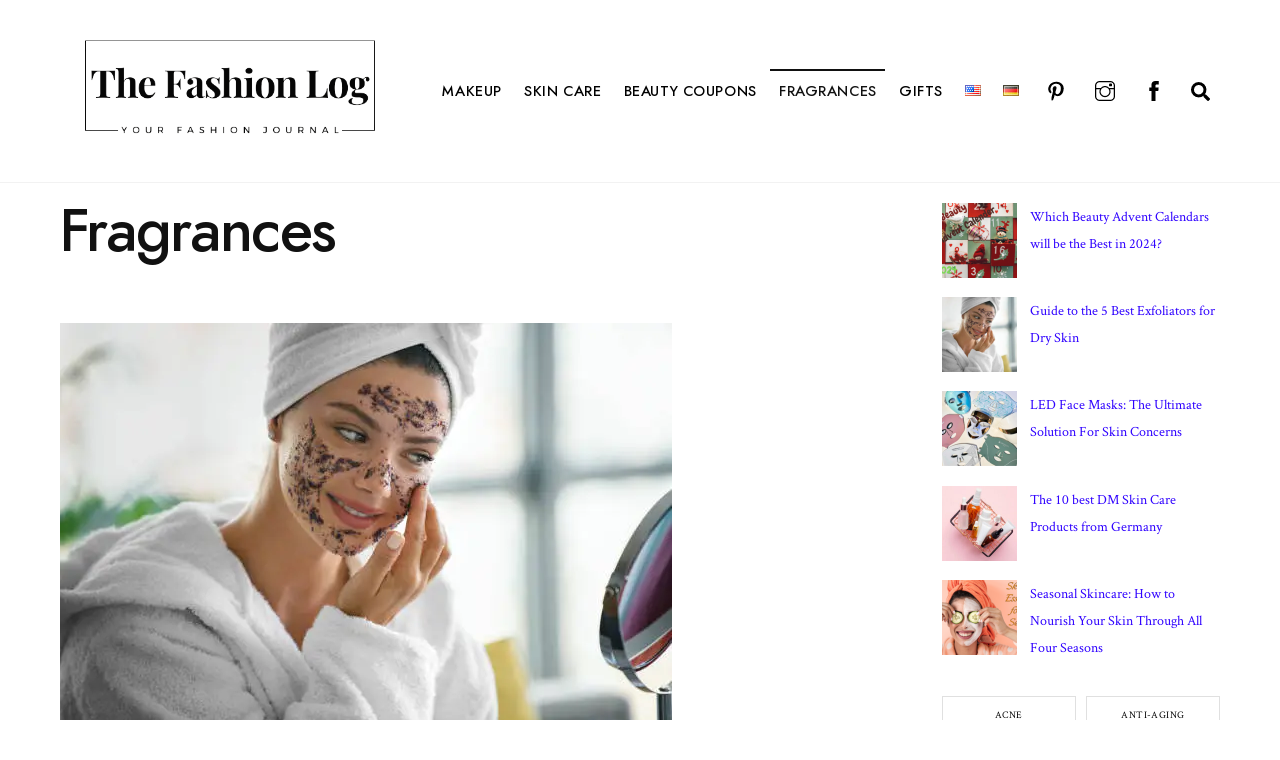

--- FILE ---
content_type: text/html; charset=UTF-8
request_url: https://thefashionlog.com/category/fragrances/
body_size: 10177
content:
<!DOCTYPE html>
<html dir="ltr" lang="en-US" prefix="og: https://ogp.me/ns#">
<head>
        <meta charset="UTF-8"><link data-optimized="2" rel="stylesheet" href="https://thefashionlog.com/wp-content/litespeed/css/c0f298454cde643f61a0d3b5999eb1e0.css?ver=b5d62" />
        <meta name="viewport" content="width=device-width, initial-scale=1, minimum-scale=1">
        <title>Fragrances - The Fashion Log</title>

		<!-- All in One SEO 4.7.8 - aioseo.com -->
	<meta name="robots" content="max-image-preview:large" />
	<link rel="canonical" href="https://thefashionlog.com/category/fragrances/" />
	<meta name="generator" content="All in One SEO (AIOSEO) 4.7.8" />

		<!-- Global site tag (gtag.js) - Google Analytics -->
<script async src="https://www.googletagmanager.com/gtag/js?id=G-ENB4SNKFKT"></script>
<script>
 window.dataLayer = window.dataLayer || [];
 function gtag(){dataLayer.push(arguments);}
 gtag('js', new Date());

 gtag('config', 'G-ENB4SNKFKT');
</script>
		<script type="application/ld+json" class="aioseo-schema">
			{"@context":"https:\/\/schema.org","@graph":[{"@type":"BreadcrumbList","@id":"https:\/\/thefashionlog.com\/category\/fragrances\/#breadcrumblist","itemListElement":[{"@type":"ListItem","@id":"https:\/\/thefashionlog.com\/#listItem","position":1,"name":"Home","item":"https:\/\/thefashionlog.com\/","nextItem":{"@type":"ListItem","@id":"https:\/\/thefashionlog.com\/category\/fragrances\/#listItem","name":"Fragrances"}},{"@type":"ListItem","@id":"https:\/\/thefashionlog.com\/category\/fragrances\/#listItem","position":2,"name":"Fragrances","previousItem":{"@type":"ListItem","@id":"https:\/\/thefashionlog.com\/#listItem","name":"Home"}}]},{"@type":"CollectionPage","@id":"https:\/\/thefashionlog.com\/category\/fragrances\/#collectionpage","url":"https:\/\/thefashionlog.com\/category\/fragrances\/","name":"Fragrances - The Fashion Log","inLanguage":"en-US","isPartOf":{"@id":"https:\/\/thefashionlog.com\/#website"},"breadcrumb":{"@id":"https:\/\/thefashionlog.com\/category\/fragrances\/#breadcrumblist"}},{"@type":"Person","@id":"https:\/\/thefashionlog.com\/#person","name":"Maryam","image":{"@type":"ImageObject","@id":"https:\/\/thefashionlog.com\/category\/fragrances\/#personImage","url":"https:\/\/thefashionlog.com\/wp-content\/litespeed\/avatar\/ad58e9d2235734fcfde0b9606e9cd691.jpg?ver=1768431670","width":96,"height":96,"caption":"Maryam"}},{"@type":"WebSite","@id":"https:\/\/thefashionlog.com\/#website","url":"https:\/\/thefashionlog.com\/","name":"The Fashion Log","description":"Your Fashion Journal","inLanguage":"en-US","publisher":{"@id":"https:\/\/thefashionlog.com\/#person"}}]}
		</script>
		<!-- All in One SEO -->

<link rel="alternate" href="https://thefashionlog.com/category/fragrances/" hreflang="en" />
<link rel="alternate" href="https://thefashionlog.com/de/category/parfums/" hreflang="de" />
        
                    <noscript><style>body:not(.page-loaded) #main-nav li .sub-menu{
                display:block
            }</style></noscript>
            <link type="image/png" href="https://thefashionlog.com/wp-content/uploads/2022/02/cropped-diary.png" rel="apple-touch-icon" /><link type="image/png" href="https://thefashionlog.com/wp-content/uploads/2022/02/cropped-diary.png" rel="icon" /><link rel="prefetch" href="https://thefashionlog.com/wp-content/themes/themify-ultra/js/themify.script.min.js?ver=5.7.4" as="script" importance="low"/><link rel="prefetch" href="https://thefashionlog.com/wp-content/themes/themify-ultra/themify/js/modules/themify.sidemenu.min.js?ver=5.6.7" as="script" importance="low"/><link rel="preload" href="https://thefashionlog.com/wp-content/uploads/2022/11/the-fashion-log-logo.png" as="image"/><link rel="preload" importance="high" href="https://thefashionlog.com/wp-content/uploads/themify-concate/687411196/themify-2874520977.min.css" as="style"><link rel="alternate" type="application/rss+xml" title="The Fashion Log &raquo; Feed" href="https://thefashionlog.com/feed/" />
<link rel="alternate" type="application/rss+xml" title="The Fashion Log &raquo; Comments Feed" href="https://thefashionlog.com/comments/feed/" />
<link rel="alternate" type="application/rss+xml" title="The Fashion Log &raquo; Fragrances Category Feed" href="https://thefashionlog.com/category/fragrances/feed/" />

<link rel="preload" href="https://thefashionlog.com/wp-content/plugins/contact-form-7-image-captcha/css/cf7ic-style.css?ver=3.3.7" as="style" />

<link rel="preload" href="https://thefashionlog.com/wp-content/plugins/contact-form-7/includes/css/styles.css?ver=6.0.3" as="style" />
<script src="https://thefashionlog.com/wp-includes/js/jquery/jquery.min.js?ver=3.7.1" id="jquery-core-js"></script>
<link rel="https://api.w.org/" href="https://thefashionlog.com/wp-json/" /><link rel="alternate" title="JSON" type="application/json" href="https://thefashionlog.com/wp-json/wp/v2/categories/1" /><link rel="EditURI" type="application/rsd+xml" title="RSD" href="https://thefashionlog.com/xmlrpc.php?rsd" />
<meta name="generator" content="WordPress 6.9" />

	
	<noscript><style>.themify_builder .wow,.wow .tf_lazy{visibility:visible!important}</style></noscript><link rel="icon" href="https://thefashionlog.com/wp-content/uploads/2022/02/cropped-diary-32x32.png" sizes="32x32" />
<link rel="icon" href="https://thefashionlog.com/wp-content/uploads/2022/02/cropped-diary-192x192.png" sizes="192x192" />
<link rel="apple-touch-icon" href="https://thefashionlog.com/wp-content/uploads/2022/02/cropped-diary-180x180.png" />
<meta name="msapplication-TileImage" content="https://thefashionlog.com/wp-content/uploads/2022/02/cropped-diary-270x270.png" />







</head>
<body class="archive category category-fragrances category-1 wp-custom-logo wp-theme-themify-ultra wp-child-theme-themify-ultra-child skin-lifestyle sidebar1 default_width no-home tb_animation_on ready-view header-top-widgets no-fixed-header footer-left-col tagline-off menu-dropdown filter-hover-none filter-featured-only sidemenu-active no-rounded-image no-rounded-input">
<a class="screen-reader-text skip-to-content" href="#content">Skip to content</a><div class="tf_search_form tf_search_overlay">
    <form role="search" method="get" id="searchform" class="tf_rel  tf_hide" action="https://thefashionlog.com/">
            <div class="tf_icon_wrap icon-search"><svg  aria-label="Search" role="img" class="tf_fa tf-ti-search"><use href="#tf-ti-search"></use></svg></div>
            <input type="text" name="s" id="s" title="Search" placeholder="Search" value="" />

            
    </form>
</div>
<div id="pagewrap" class="tf_box hfeed site">
					<div id="headerwrap"  class=' tf_box tf_w'>

			
										                                                    <div class="header-icons tf_hide">
                                <a id="menu-icon" class="tf_inline_b tf_text_dec" href="#mobile-menu" aria-label="Menu"><span class="menu-icon-inner tf_inline_b tf_vmiddle tf_overflow"></span><span class="screen-reader-text">Menu</span></a>
				                            </div>
                        
			<header id="header" class="tf_box pagewidth tf_clearfix" itemscope="itemscope" itemtype="https://schema.org/WPHeader">

	            
	            <div class="header-bar tf_box">
				    <div id="site-logo"><a href="https://thefashionlog.com/" title="The Fashion Log"><img  src="https://thefashionlog.com/wp-content/uploads/2022/11/the-fashion-log-logo.png" alt="The Fashion Log" title="the-fashion-log-logo" width="300" height="" class="site-logo-image" data-tf-not-load="1" importance="high"></a></div>				</div>
				<!-- /.header-bar -->

									<div id="mobile-menu" class="sidemenu sidemenu-off tf_scrollbar">
												
						<div class="navbar-wrapper tf_clearfix">
                            																						<div class="social-widget tf_inline_b tf_vmiddle">
									<div id="themify-social-links-2" class="widget themify-social-links"><ul class="social-links horizontal">
							<li class="social-link-item pinterest font-icon icon-medium">
								<a href="https://www.pinterest.de/thefashionlog1/" aria-label="pinterest" target="_blank" rel="noopener"><em><svg  aria-label="Pinterest" role="img" class="tf_fa tf-ti-pinterest"><use href="#tf-ti-pinterest"></use></svg></em>  </a>
							</li>
							<!-- /themify-link-item -->
							<li class="social-link-item instagram font-icon icon-medium">
								<a href="https://www.instagram.com/thefashionlog1/" aria-label="instagram" target="_blank" rel="noopener"><em><svg  aria-label="Instagram" role="img" class="tf_fa tf-ti-instagram"><use href="#tf-ti-instagram"></use></svg></em>  </a>
							</li>
							<!-- /themify-link-item -->
							<li class="social-link-item facebook font-icon icon-medium">
								<a href="https://www.facebook.com/thefashionlog1/" aria-label="facebook" target="_blank" rel="noopener"><em><svg  aria-label="Facebook" role="img" class="tf_fa tf-ti-facebook"><use href="#tf-ti-facebook"></use></svg></em>  </a>
							</li>
							<!-- /themify-link-item --></ul></div>								    								</div>
								<!-- /.social-widget -->
							
							<a data-lazy="1" class="search-button tf_search_icon tf_vmiddle tf_inline_b" href="#"><svg  aria-label="Search" role="img" class="tf_fa tf-fas-search"><use href="#tf-fas-search"></use></svg><span class="screen-reader-text">Search</span></a>
							
							<nav id="main-nav-wrap" itemscope="itemscope" itemtype="https://schema.org/SiteNavigationElement">
								<ul id="main-nav" class="main-nav tf_clearfix tf_box"><li class="menu-item-category-4 menu-item menu-item-type-taxonomy menu-item-object-category menu-item-has-children has-sub-menu mega-link menu-item-340" data-termid="4" data-tax="category" aria-haspopup="true"><a  href="https://thefashionlog.com/category/makeup/">Makeup<span class="tf_post_count">13</span><span class="child-arrow"></span></a> <ul class="sub-menu"><li class="menu-item-category-9 menu-item menu-item-type-taxonomy menu-item-object-category mega-link menu-item-342 menu-category-9-parent-340" data-termid="9" data-tax="category"><a  href="https://thefashionlog.com/category/makeup/face/">Face<span class="tf_post_count">8</span></a> </li>
<li class="menu-item-category-22 menu-item menu-item-type-taxonomy menu-item-object-category mega-link menu-item-1105 menu-category-22-parent-340" data-termid="22" data-tax="category"><a  href="https://thefashionlog.com/category/makeup/eyes/">Eyes<span class="tf_post_count">2</span></a> </li>
</ul></li>
<li class="menu-item-category-11 menu-item menu-item-type-taxonomy menu-item-object-category menu-item-has-children has-sub-menu mega-link menu-item-400" data-termid="11" data-tax="category" aria-haspopup="true"><a  href="https://thefashionlog.com/category/skin-care/">Skin Care<span class="tf_post_count">64</span><span class="child-arrow"></span></a> <ul class="sub-menu"><li class="menu-item-category-13 menu-item menu-item-type-taxonomy menu-item-object-category mega-link menu-item-401 menu-category-13-parent-400" data-termid="13" data-tax="category"><a  href="https://thefashionlog.com/category/skin-care/dry/">Dry<span class="tf_post_count">7</span></a> </li>
<li class="menu-item-category-12 menu-item menu-item-type-taxonomy menu-item-object-category mega-link menu-item-402 menu-category-12-parent-400" data-termid="12" data-tax="category"><a  href="https://thefashionlog.com/category/skin-care/oily/">Oily<span class="tf_post_count">0</span></a> </li>
<li class="menu-item-category-14 menu-item menu-item-type-taxonomy menu-item-object-category mega-link menu-item-467 menu-category-14-parent-400" data-termid="14" data-tax="category"><a  href="https://thefashionlog.com/category/skin-care/acne/">Acne<span class="tf_post_count">3</span></a> </li>
<li class="menu-item-category-21 menu-item menu-item-type-taxonomy menu-item-object-category mega-link menu-item-847 menu-category-21-parent-400" data-termid="21" data-tax="category"><a  href="https://thefashionlog.com/category/skin-care/hyperpigmentation/">Hyperpigmentation<span class="tf_post_count">1</span></a> </li>
</ul></li>
<li class="menu-item-custom-3884 menu-item menu-item-type-custom menu-item-object-custom menu-item-has-children has-sub-menu menu-item-3884"  aria-haspopup="true"><a  href="https://thefashionlog.com/rabatt/">Beauty Coupons<span class="child-arrow"></span></a> <ul class="sub-menu"><li class="menu-item-custom-3885 menu-item menu-item-type-custom menu-item-object-custom menu-item-3885 menu-custom-3885-parent-3884" ><a  href="https://thefashionlog.com/rabatt/flaconi-rabattcode">Flaconi Discount Codes</a> </li>
<li class="menu-item-custom-3886 menu-item menu-item-type-custom menu-item-object-custom menu-item-3886 menu-custom-3886-parent-3884" ><a  href="https://thefashionlog.com/rabatt/cocunat-rabattcode">Cocunat Coupon Codes</a> </li>
</ul></li>
<li class="menu-item-category-1 menu-item menu-item-type-taxonomy menu-item-object-category current-menu-item mega-link menu-item-341" data-termid="1" data-tax="category"><a  href="https://thefashionlog.com/category/fragrances/">Fragrances<span class="tf_post_count">3</span></a> </li>
<li class="menu-item-category-19 menu-item menu-item-type-taxonomy menu-item-object-category mega-link menu-item-709" data-termid="19" data-tax="category"><a  href="https://thefashionlog.com/category/gifts/">Gifts<span class="tf_post_count">5</span></a> </li>
<li class="menu-item-custom-2195 lang-item lang-item-30 lang-item-en current-lang lang-item-first menu-item menu-item-type-custom menu-item-object-custom menu-item-2195-en" ><a  href="https://thefashionlog.com/category/fragrances/"><img src="[data-uri]" alt="English" width="16" height="11" style="width: 16px; height: 11px;" /></a> </li>
<li class="menu-item-custom-2195 lang-item lang-item-33 lang-item-de menu-item menu-item-type-custom menu-item-object-custom menu-item-2195-de" ><a  href="https://thefashionlog.com/de/category/parfums/"><img src="[data-uri]" alt="Deutsch" width="16" height="11" style="width: 16px; height: 11px;" /></a> </li>
</ul>							</nav>
							<!-- /#main-nav-wrap -->
                                                    </div>

						
							<a id="menu-icon-close" aria-label="Close menu" class="tf_close tf_hide" href="#"><span class="screen-reader-text">Close Menu</span></a>

																	</div><!-- #mobile-menu -->
                     					<!-- /#mobile-menu -->
				
				
				
			</header>
			<!-- /#header -->
				        
		</div>
		<!-- /#headerwrap -->
	
	<div id="body" class="tf_box tf_clear tf_mw tf_clearfix">
		
	<!-- layout-container -->
<div id="layout" class="pagewidth tf_box tf_clearfix">
        <!-- content -->
    <main id="content" class="tf_box tf_clearfix">
	 <h1 itemprop="name" class="page-title">Fragrances </h1>		    <div  id="loops-wrapper" class="loops-wrapper infinite classic list-post tf_clear tf_clearfix" data-lazy="1">
							<article id="post-4402" class="post tf_clearfix post-4402 type-post status-publish format-standard has-post-thumbnail hentry category-fragrances has-post-title has-post-date has-post-category has-post-tag has-post-comment no-post-author ">
	    
				<figure class="post-image tf_clearfix">
			    								<a href="https://thefashionlog.com/guide-to-the-5-best-exfoliators-for-dry-skin/">
								<img fetchpriority="high" decoding="async" width="612" height="408" src="https://thefashionlog.com/wp-content/uploads/2024/10/image-12.png" class="wp-post-image wp-image-4428" title="image" alt="Exfoliators for dry skin" srcset="https://thefashionlog.com/wp-content/uploads/2024/10/image-12.png 612w, https://thefashionlog.com/wp-content/uploads/2024/10/image-12-300x200.png 300w" sizes="(max-width: 612px) 100vw, 612px" />								    				</a>
							    			</figure>
				<div class="post-content">
		<div class="post-content-inner">

								<div class="post-date-wrap post-date-inline">
		<time class="post-date entry-date updated" datetime="2024-10-30">
					<span class="year">October 30, 2024</span>
				</time>
	</div><!-- .post-date-wrap -->
				
			<h2 class="post-title entry-title"><a href="https://thefashionlog.com/guide-to-the-5-best-exfoliators-for-dry-skin/">Guide to the 5 Best Exfoliators for Dry Skin</a></h2>
							<p class="post-meta entry-meta">
					
					<span class="post-category"><a href="https://thefashionlog.com/category/fragrances/" rel="tag" class="term-fragrances">Fragrances</a></span>
																
									</p>
				<!-- /post-meta -->
			
			
				<div class="entry-content">

        
		<p>Exfoliation is generally the process of scrubbing off outer dead skin cells to reveal inner healthier ones. People often think it’s not a necessary skincare step for dry skin. However, if you do it the right way it improves the skin texture. Exfoliation should always be performed gently on dry and sensitive skin. Gentle exfoliation [&hellip;]</p>

		
	    
	</div><!-- /.entry-content -->
	
		</div>
		<!-- /.post-content-inner -->
	</div>
	<!-- /.post-content -->
	
</article>
<!-- /.post -->
							<article id="post-4369" class="post tf_clearfix post-4369 type-post status-publish format-standard has-post-thumbnail hentry category-fragrances has-post-title has-post-date has-post-category has-post-tag has-post-comment no-post-author ">
	    
				<figure class="post-image tf_clearfix">
			    								<a href="https://thefashionlog.com/led-face-masks-the-ultimate-solution-for-skin-concerns/">
								<img decoding="async" width="802" height="562" src="https://thefashionlog.com/wp-content/uploads/2024/10/image-6.png" class="wp-post-image wp-image-4370" title="image" alt="LED Face Masks" srcset="https://thefashionlog.com/wp-content/uploads/2024/10/image-6.png 802w, https://thefashionlog.com/wp-content/uploads/2024/10/image-6-300x210.png 300w, https://thefashionlog.com/wp-content/uploads/2024/10/image-6-768x538.png 768w" sizes="(max-width: 802px) 100vw, 802px" />								    				</a>
							    			</figure>
				<div class="post-content">
		<div class="post-content-inner">

								<div class="post-date-wrap post-date-inline">
		<time class="post-date entry-date updated" datetime="2024-10-27">
					<span class="year">October 27, 2024</span>
				</time>
	</div><!-- .post-date-wrap -->
				
			<h2 class="post-title entry-title"><a href="https://thefashionlog.com/led-face-masks-the-ultimate-solution-for-skin-concerns/">LED Face Masks: The Ultimate Solution For Skin Concerns</a></h2>
							<p class="post-meta entry-meta">
					
					<span class="post-category"><a href="https://thefashionlog.com/category/fragrances/" rel="tag" class="term-fragrances">Fragrances</a></span>
																
									</p>
				<!-- /post-meta -->
			
			
				<div class="entry-content">

        
		<p>Is your skincare routine lighting up your life literally? If not, it’s time to get a glow-up with LED face masks. LED face masks are modern beauty gadgets that provide great benefits with just a flick of a switch. Imagine a mask that combines fashion with function, using light therapy to address skin concerns like [&hellip;]</p>

		
	    
	</div><!-- /.entry-content -->
	
		</div>
		<!-- /.post-content-inner -->
	</div>
	<!-- /.post-content -->
	
</article>
<!-- /.post -->
							<article id="post-76" class="post tf_clearfix post-76 type-post status-publish format-standard has-post-thumbnail hentry category-fragrances has-post-title has-post-date has-post-category has-post-tag has-post-comment no-post-author ">
	    
				<figure class="post-image tf_clearfix">
			    								<a href="https://thefashionlog.com/smell-like-a-dream-5-pleasant-fragrances/">
								<img decoding="async" width="1280" height="637" src="https://thefashionlog.com/wp-content/uploads/2022/02/flower-g00b400f60_1280.jpg" class="wp-post-image wp-image-78" title="flower-perfume" alt="fragrance" srcset="https://thefashionlog.com/wp-content/uploads/2022/02/flower-g00b400f60_1280.jpg 1280w, https://thefashionlog.com/wp-content/uploads/2022/02/flower-g00b400f60_1280-300x149.jpg 300w, https://thefashionlog.com/wp-content/uploads/2022/02/flower-g00b400f60_1280-768x382.jpg 768w, https://thefashionlog.com/wp-content/uploads/2022/02/flower-g00b400f60_1280-1024x510.jpg 1024w" sizes="(max-width: 1280px) 100vw, 1280px" />								    				</a>
							    			</figure>
				<div class="post-content">
		<div class="post-content-inner">

								<div class="post-date-wrap post-date-inline">
		<time class="post-date entry-date updated" datetime="2022-03-06">
					<span class="year">March 6, 2022</span>
				</time>
	</div><!-- .post-date-wrap -->
				
			<h2 class="post-title entry-title"><a href="https://thefashionlog.com/smell-like-a-dream-5-pleasant-fragrances/">Smell Like a Dream: 5 All-Time Best Fragrances for Women!</a></h2>
							<p class="post-meta entry-meta">
					
					<span class="post-category"><a href="https://thefashionlog.com/category/fragrances/" rel="tag" class="term-fragrances">Fragrances</a></span>
																
									</p>
				<!-- /post-meta -->
			
			
				<div class="entry-content">

        
		<p>As a female, all you need is a high-quality fragrance to top off your look and determine the mood or the occasion. Perfume with enchanting fragrances is an essential accessory in today&#8217;s fashion world. It is fascinating to discover the most popular fragrances worldwide, those that appeal to your aesthetic sense of smell. We have [&hellip;]</p>

		
	    
	</div><!-- /.entry-content -->
	
		</div>
		<!-- /.post-content-inner -->
	</div>
	<!-- /.post-content -->
	
</article>
<!-- /.post -->
					    </div>
		    </main>
    <!-- /content -->
        
    <aside id="sidebar" class="tf_box" itemscope="itemscope" itemtype="https://schema.org/WPSidebar">

        <div id="block-9" class="widget widget_block widget_recent_entries"><ul class="wp-block-latest-posts__list wp-block-latest-posts"><li><div class="wp-block-latest-posts__featured-image alignleft"><a href="https://thefashionlog.com/which-beauty-advent-calendars-will-be-the-best-in-2024/" aria-label="Which Beauty Advent Calendars will be the Best in 2024?"><img decoding="async" width="150" height="150" src="https://thefashionlog.com/wp-content/uploads/2024/11/image-1-150x150.png" class="attachment-thumbnail size-thumbnail wp-post-image" alt="" style="max-width:75px;max-height:75px;" srcset="https://thefashionlog.com/wp-content/uploads/2024/11/image-1-150x150.png 150w, https://thefashionlog.com/wp-content/uploads/2024/11/image-1-47x48.png 47w" sizes="(max-width: 150px) 100vw, 150px" /></a></div><a class="wp-block-latest-posts__post-title" href="https://thefashionlog.com/which-beauty-advent-calendars-will-be-the-best-in-2024/">Which Beauty Advent Calendars will be the Best in 2024?</a></li>
<li><div class="wp-block-latest-posts__featured-image alignleft"><a href="https://thefashionlog.com/guide-to-the-5-best-exfoliators-for-dry-skin/" aria-label="Guide to the 5 Best Exfoliators for Dry Skin"><img decoding="async" width="150" height="150" src="https://thefashionlog.com/wp-content/uploads/2024/10/image-12-150x150.png" class="attachment-thumbnail size-thumbnail wp-post-image" alt="Exfoliators for dry skin" style="max-width:75px;max-height:75px;" srcset="https://thefashionlog.com/wp-content/uploads/2024/10/image-12-150x150.png 150w, https://thefashionlog.com/wp-content/uploads/2024/10/image-12-47x48.png 47w" sizes="(max-width: 150px) 100vw, 150px" /></a></div><a class="wp-block-latest-posts__post-title" href="https://thefashionlog.com/guide-to-the-5-best-exfoliators-for-dry-skin/">Guide to the 5 Best Exfoliators for Dry Skin</a></li>
<li><div class="wp-block-latest-posts__featured-image alignleft"><a href="https://thefashionlog.com/led-face-masks-the-ultimate-solution-for-skin-concerns/" aria-label="LED Face Masks: The Ultimate Solution For Skin Concerns"><img decoding="async" width="150" height="150" src="https://thefashionlog.com/wp-content/uploads/2024/10/image-6-150x150.png" class="attachment-thumbnail size-thumbnail wp-post-image" alt="LED Face Masks" style="max-width:75px;max-height:75px;" srcset="https://thefashionlog.com/wp-content/uploads/2024/10/image-6-150x150.png 150w, https://thefashionlog.com/wp-content/uploads/2024/10/image-6-47x48.png 47w" sizes="(max-width: 150px) 100vw, 150px" /></a></div><a class="wp-block-latest-posts__post-title" href="https://thefashionlog.com/led-face-masks-the-ultimate-solution-for-skin-concerns/">LED Face Masks: The Ultimate Solution For Skin Concerns</a></li>
<li><div class="wp-block-latest-posts__featured-image alignleft"><a href="https://thefashionlog.com/the-10-best-dm-skin-care-products-from-germany/" aria-label="The 10 best DM Skin Care Products from Germany"><img decoding="async" width="150" height="150" src="https://thefashionlog.com/wp-content/uploads/2024/10/Dm-skincare-150x150.jpg" class="attachment-thumbnail size-thumbnail wp-post-image" alt="" style="max-width:75px;max-height:75px;" srcset="https://thefashionlog.com/wp-content/uploads/2024/10/Dm-skincare-150x150.jpg 150w, https://thefashionlog.com/wp-content/uploads/2024/10/Dm-skincare-300x300.jpg 300w, https://thefashionlog.com/wp-content/uploads/2024/10/Dm-skincare-1024x1024.jpg 1024w, https://thefashionlog.com/wp-content/uploads/2024/10/Dm-skincare-768x769.jpg 768w, https://thefashionlog.com/wp-content/uploads/2024/10/Dm-skincare-47x48.jpg 47w, https://thefashionlog.com/wp-content/uploads/2024/10/Dm-skincare.jpg 1200w" sizes="(max-width: 150px) 100vw, 150px" /></a></div><a class="wp-block-latest-posts__post-title" href="https://thefashionlog.com/the-10-best-dm-skin-care-products-from-germany/">The 10 best DM Skin Care Products from Germany</a></li>
<li><div class="wp-block-latest-posts__featured-image alignleft"><a href="https://thefashionlog.com/seasonal-skincare-how-to-nourish-your-skin-through-all-four-seasons/" aria-label="Seasonal Skincare: How to Nourish Your Skin Through All Four Seasons"><img decoding="async" width="150" height="150" src="https://thefashionlog.com/wp-content/uploads/2024/09/image-11-150x150.png" class="attachment-thumbnail size-thumbnail wp-post-image" alt="Seasonal skincare" style="max-width:75px;max-height:75px;" srcset="https://thefashionlog.com/wp-content/uploads/2024/09/image-11-150x150.png 150w, https://thefashionlog.com/wp-content/uploads/2024/09/image-11-47x48.png 47w" sizes="(max-width: 150px) 100vw, 150px" /></a></div><a class="wp-block-latest-posts__post-title" href="https://thefashionlog.com/seasonal-skincare-how-to-nourish-your-skin-through-all-four-seasons/">Seasonal Skincare: How to Nourish Your Skin Through All Four Seasons</a></li>
</ul></div><div id="block-8" class="widget widget_block widget_categories"><ul class="wp-block-categories-list wp-block-categories">	<li class="cat-item cat-item-14"><a href="https://thefashionlog.com/category/skin-care/acne/">Acne</a>
</li>
	<li class="cat-item cat-item-17"><a href="https://thefashionlog.com/category/skin-care/anti-aging/">Anti-Aging</a>
</li>
	<li class="cat-item cat-item-84"><a href="https://thefashionlog.com/category/skin-care/budget-friendly-skincare/">Budget-friendly Skincare</a>
</li>
	<li class="cat-item cat-item-13"><a href="https://thefashionlog.com/category/skin-care/dry/">Dry</a>
</li>
	<li class="cat-item cat-item-22"><a href="https://thefashionlog.com/category/makeup/eyes/">Eyes</a>
</li>
	<li class="cat-item cat-item-9"><a href="https://thefashionlog.com/category/makeup/face/">Face</a>
</li>
	<li class="cat-item cat-item-1 current-cat"><a aria-current="page" href="https://thefashionlog.com/category/fragrances/">Fragrances</a>
</li>
	<li class="cat-item cat-item-19"><a href="https://thefashionlog.com/category/gifts/">Gifts</a>
</li>
	<li class="cat-item cat-item-21"><a href="https://thefashionlog.com/category/skin-care/hyperpigmentation/">Hyperpigmentation</a>
</li>
	<li class="cat-item cat-item-4"><a href="https://thefashionlog.com/category/makeup/">Makeup</a>
</li>
	<li class="cat-item cat-item-29"><a href="https://thefashionlog.com/category/nails/">Nails</a>
</li>
	<li class="cat-item cat-item-11"><a href="https://thefashionlog.com/category/skin-care/">Skin Care</a>
</li>
	<li class="cat-item cat-item-79"><a href="https://thefashionlog.com/category/skin-care/sunscreen/">Sunscreen</a>
</li>
</ul></div>
    </aside>
    <!-- /#sidebar -->

    </div>
<!-- /layout-container -->
    </div><!-- /body -->
<div id="footerwrap" class="tf_box tf_clear ">
				<footer id="footer" class="tf_box pagewidth tf_scrollbar tf_rel tf_clearfix" itemscope="itemscope" itemtype="https://schema.org/WPFooter">
			<div class="back-top tf_textc tf_clearfix back-top-float back-top-hide"><div class="arrow-up"><a aria-label="Back to top" href="#header"><span class="screen-reader-text">Back To Top</span></a></div></div>
			<div class="main-col first tf_clearfix">
				<div class="footer-left-wrap first">
					
									</div>

				<div class="footer-right-wrap">
																	<div class="footer-nav-wrap">
							<ul id="footer-nav" class="footer-nav"><li id="menu-item-2296" class="menu-item-page-49 menu-item menu-item-type-post_type menu-item-object-page menu-item-2296"><a href="https://thefashionlog.com/about/">About</a></li>
<li id="menu-item-2295" class="menu-item-page-52 menu-item menu-item-type-post_type menu-item-object-page menu-item-2295"><a href="https://thefashionlog.com/contact/">Contact</a></li>
<li id="menu-item-2294" class="menu-item-page-105 menu-item menu-item-type-post_type menu-item-object-page menu-item-2294"><a href="https://thefashionlog.com/privacy-policy/">Privacy Policy</a></li>
<li id="menu-item-2307" class="menu-item-page-2298 menu-item menu-item-type-post_type menu-item-object-page menu-item-2307"><a href="https://thefashionlog.com/impressum/">Impressum</a></li>
<li id="menu-item-2577" class="menu-item-page-2575 menu-item menu-item-type-post_type menu-item-object-page menu-item-2577"><a href="https://thefashionlog.com/affiliate-disclosure/">Affiliate Disclosure</a></li>
</ul>						</div>
						<!-- /.footer-nav-wrap -->
					
									</div>
			</div>

												<div class="section-col tf_clearfix">
						<div class="footer-widgets-wrap">
														<!-- /footer-widgets -->
						</div>
					</div>
					<div class="footer-text tf_clear tf_clearfix">
						<div class="footer-text-inner">
							<div class="one">&copy; The Fashion Log</div>						</div>
					</div>
					<!-- /.footer-text -->
							
					</footer><!-- /#footer -->
				
	</div><!-- /#footerwrap -->
</div><!-- /#pagewrap -->
<!-- wp_footer -->
<script type="speculationrules">
{"prefetch":[{"source":"document","where":{"and":[{"href_matches":"/*"},{"not":{"href_matches":["/wp-*.php","/wp-admin/*","/wp-content/uploads/*","/wp-content/*","/wp-content/plugins/*","/wp-content/themes/themify-ultra-child/*","/wp-content/themes/themify-ultra/*","/*\\?(.+)"]}},{"not":{"selector_matches":"a[rel~=\"nofollow\"]"}},{"not":{"selector_matches":".no-prefetch, .no-prefetch a"}}]},"eagerness":"conservative"}]}
</script>
            <!--googleoff:all-->
            <!--noindex-->
            <script type="text/template" id="tf_vars">
            var themifyScript = {"headerType":"header-top-widgets","sticky_header":"","pageLoaderEffect":"","infiniteEnable":"1","autoInfinite":"auto","infiniteURL":"1"};
var tbLocalScript = {"builder_url":"https://thefashionlog.com/wp-content/themes/themify-ultra/themify/themify-builder","js_modules":{"b":{"u":"/js/themify.builder.script.min.js","v":"5.6.7"},"sh":{"u":"/js/themify.scroll-highlight.min.js","v":"5.6.7"},"sty":{"u":"sticky.min.js","v":"5.6.7"}},"breakpoints":{"tablet_landscape":[769,1024],"tablet":[681,768],"mobile":680},"scrollHighlight":{"speed":900.01},"addons":{"bgzs":{"match":".builder-zoom-scrolling","js":"https://thefashionlog.com/wp-content/themes/themify-ultra/themify/themify-builder/js/modules/bgzoom_scroll.js"},"bgzm":{"match":".builder-zooming","js":"https://thefashionlog.com/wp-content/themes/themify-ultra/themify/themify-builder/js/modules/bgzoom.js"},"p":{"match":".builder-parallax-scrolling","js":"https://thefashionlog.com/wp-content/themes/themify-ultra/themify/themify-builder/js/modules/parallax.js"},"fwv":{"match":"[data-tbfullwidthvideo]","js":"https://thefashionlog.com/wp-content/themes/themify-ultra/themify/themify-builder/js/modules/fullwidthvideo.js"},"bgs":{"selector":":scope>.tb_slider","js":"https://thefashionlog.com/wp-content/themes/themify-ultra/themify/themify-builder/js/modules/backgroundSlider.js"},"rd":{"selector":".module-text-more","js":"https://thefashionlog.com/wp-content/themes/themify-ultra/themify/themify-builder/js/modules/readMore.js"},"cl":{"selector":"[data-tb_link]","js":"https://thefashionlog.com/wp-content/themes/themify-ultra/themify/themify-builder/js/modules/clickableComponent.js"},"fr":{"match":".tb_row_frame_wrap","css":"https://thefashionlog.com/wp-content/themes/themify-ultra/themify/themify-builder/css/modules/frames.css"},"bgz":{"match":".themify-bg-zoom","css":"https://thefashionlog.com/wp-content/themes/themify-ultra/themify/themify-builder/css/modules/bg-zoom.css"},"cv":{"selector":".builder_row_cover","css":"https://thefashionlog.com/wp-content/themes/themify-ultra/themify/themify-builder/css/modules/cover.css"}}};
var themify_vars = {"version":"5.6.7","url":"https://thefashionlog.com/wp-content/themes/themify-ultra/themify","wp":"6.9","ajax_url":"https://thefashionlog.com/wp-admin/admin-ajax.php","includesURL":"https://thefashionlog.com/wp-includes/","emailSub":"Check this out!","nop":"Sorry, no posts found.","lightbox":{"i18n":{"tCounter":"%curr% of %total%"}},"s_v":"5.3.9","js_modules":{"fxh":{"u":"fixedheader.min.js","v":"5.6.7"},"lb":{"u":"lightbox.min.js","v":"5.6.7"},"gal":{"u":"themify.gallery.min.js","v":"5.6.7"},"sw":{"u":"swiper/swiper.min.js","v":"5.6.7"},"tc":{"u":"themify.carousel.min.js","v":"5.6.7"},"map":{"u":"map.min.js","v":"5.6.7"},"at":{"u":"autoTiles.min.js","v":"5.6.7"},"iso":{"u":"isotop.min.js","v":"5.6.7"},"is":{"u":"jquery.isotope.min.js","v":"5.6.7"},"inf":{"u":"infinite.min.js","v":"5.6.7"},"lax":{"u":"lax.min.js","v":"5.6.7"},"lx":{"u":"themify.lax.min.js","v":"5.6.7"},"video":{"u":"video-player.min.js","v":"5.6.7"},"audio":{"u":"audio-player.min.js","v":"5.6.7"},"side":{"u":"themify.sidemenu.min.js","v":"5.6.7"},"edge":{"u":"edge.Menu.min.js","v":"5.6.7"},"wow":{"u":"tf_wow.min.js","v":"5.6.7"},"sharer":{"u":"sharer.min.js","v":"5.6.7"},"mega":{"u":"/megamenu/js/themify.mega-menu.min.js","v":"5.6.7"},"drop":{"u":"themify.dropdown.min.js","v":"5.6.7"},"wc":{"u":"wc.min.js","v":"5.6.7"},"as":{"u":"ajax-search.min.js","v":"5.6.7"},"t":{"u":"tooltip.min.js","v":"5.6.7"},"stb":{"u":"sticky-buy.min.js","v":"5.6.7"},"wcacc":{"u":"wc-accordion-tabs.min.js","v":"5.6.7"}},"css_modules":{"sw":{"u":"swiper/swiper.min.css","v":"5.6.7"},"an":{"u":"animate.min.css","v":"5.6.7"},"video":{"u":"video.min.css","v":"5.6.7"},"audio":{"u":"audio.min.css","v":"5.6.7"},"drop":{"u":"dropdown.min.css","v":"5.6.7"},"lb":{"u":"lightbox.min.css","v":"5.6.7"},"t":{"u":"tooltip.min.css","v":"5.6.7"},"mega":{"u":"/megamenu/css/megamenu.min.css","v":"5.6.7"},"stb":{"u":"sticky-buy.min.css","v":"5.6.7"}},"menu_tooltips":[],"lz":"1","is_min":"1","wp_embed":"https://thefashionlog.com/wp-includes/js/wp-embed.min.js","sw":{"site_url":"https://thefashionlog.com","plugins_url":"plugins","sw_refresh":true},"theme_v":"5.7.4","theme_js":"https://thefashionlog.com/wp-content/themes/themify-ultra/js/themify.script.min.js","theme_url":"https://thefashionlog.com/wp-content/themes/themify-ultra","menu_point":"1240","done":{"tb_parallax":true,"tf_search_form":true,"tf_grid_theme_list-post":true,"tf_grid_list-post":true}};            </script>
            <!--/noindex-->
            <!--googleon:all-->
            
            














<svg id="tf_svg" style="display:none"><defs><symbol id="tf-ti-search" viewBox="0 0 32 32"><path d="M31.25 29.875l-1.313 1.313-9.75-9.75c-2.125 1.875-4.938 3-7.938 3-6.75 0-12.25-5.5-12.25-12.25 0-3.25 1.25-6.375 3.563-8.688C5.875 1.25 8.937-.063 12.25-.063c6.75 0 12.25 5.5 12.25 12.25 0 3-1.125 5.813-3 7.938zm-19-7.312c5.688 0 10.313-4.688 10.313-10.375S17.938 1.813 12.25 1.813c-2.813 0-5.375 1.125-7.313 3.063-2 1.938-3.063 4.563-3.063 7.313 0 5.688 4.625 10.375 10.375 10.375z"></path></symbol><symbol id="tf-ti-pinterest" viewBox="0 0 32 32"><path d="M28.313 11.688c0-5.375-4.625-10.438-11.625-10.438C8 1.25 3.625 7.5 3.625 12.688c0 3.125 1.25 5.938 3.75 7 .438.125.813 0 .938-.5.063-.313.25-1.125.375-1.438.125-.5.063-.625-.25-1-.75-.938-1.25-2-1.25-3.625 0-4.625 3.438-8.75 9-8.75 4.938 0 7.625 3 7.625 7 0 5.25-2.313 9.75-5.813 9.75-1.875 0-3.313-1.625-2.875-3.563.563-2.313 1.625-4.813 1.625-6.438 0-1.5-.813-2.813-2.5-2.813-1.938 0-3.5 2.063-3.5 4.75 0 0 0 1.75.563 2.938C9.313 24.437 9 25.937 9 25.937c-.375 1.375-.375 2.938-.313 4.188 0 0 .188 2.188 2.125.75.688-1.063 1.5-2.5 1.875-3.875 0 0 .188-.813 1.25-5 .625 1.188 2.5 2.25 4.5 2.25 5.875 0 9.875-5.313 9.875-12.563z"></path></symbol><symbol id="tf-ti-instagram" viewBox="0 0 32 32"><path d="M24.5 0C28.625 0 32 3.375 32 7.5v17c0 4.125-3.375 7.5-7.5 7.5h-17C3.375 32 0 28.625 0 24.5v-17C0 3.375 3.375 0 7.5 0h17zm5.625 24.5V13.187h-6.063c.563 1.125.875 2.375.875 3.75 0 4.938-4 8.938-8.938 8.938s-8.938-4-8.938-8.938c0-1.375.313-2.625.875-3.75H1.873V24.5c0 3.063 2.563 5.625 5.625 5.625h17c3.063 0 5.625-2.563 5.625-5.625zm-7.062-7.562c0-3.875-3.188-7.063-7.063-7.063s-7.063 3.188-7.063 7.063 3.188 7.063 7.063 7.063 7.063-3.188 7.063-7.063zm-.188-5.625h7.25V7.5c0-3.063-2.563-5.625-5.625-5.625h-17c-3.063 0-5.625 2.563-5.625 5.625v3.813h7.25C10.75 9.313 13.25 8 16 8s5.25 1.313 6.875 3.313zm4.313-6.188c0-.563-.438-1-1-1h-2.563c-.563 0-1.063.438-1.063 1v2.438c0 .563.5 1 1.063 1h2.563c.563 0 1-.438 1-1V5.125z"></path></symbol><symbol id="tf-ti-facebook" viewBox="0 0 32 32"><path d="M23.438 10.5h-5V7.75c0-1.438.188-2.25 2.25-2.25h2.75V0H19c-5.313 0-7.125 2.688-7.125 7.188v3.313H8.562v5.5h3.313v16h6.563v-16h4.438z"></path></symbol><symbol id="tf-fas-search" viewBox="0 0 32 32"><path d="M31.563 27.688q.438.438.438 1.063t-.438 1.063l-1.75 1.75q-.438.438-1.063.438t-1.063-.438l-6.25-6.25q-.438-.438-.438-1.063v-1q-3.5 2.75-8 2.75-5.375 0-9.188-3.813T-.002 13t3.813-9.188 9.188-3.813 9.188 3.813T26 13q0 4.5-2.75 8h1q.625 0 1.063.438zM13 21q3.313 0 5.656-2.344T21 13t-2.344-5.656T13 5 7.344 7.344 5 13t2.344 5.656T13 21z"></path></symbol></defs></svg>

<!-- SCHEMA BEGIN --><script type="application/ld+json">[{"@context":"https:\/\/schema.org","@type":"Article","mainEntityOfPage":{"@type":"WebPage","@id":"https:\/\/thefashionlog.com\/guide-to-the-5-best-exfoliators-for-dry-skin\/"},"headline":"Guide to the 5 Best Exfoliators for Dry Skin","datePublished":"2024-10-30T10:55:34+00:00","dateModified":"2024-10-30T10:55:35+00:00","author":{"@type":"Person","name":"Maryam"},"publisher":{"@type":"Organization","name":"","logo":{"@type":"ImageObject","url":"","width":0,"height":0}},"description":"Exfoliation is generally the process of scrubbing off outer dead skin cells to reveal inner healthier ones. People often think it\u2019s not a necessary skincare step for dry skin. However, if you do it the right way it improves the skin texture. Exfoliation should always be performed gently on dry and sensitive skin. Gentle exfoliation [&hellip;]","image":{"@type":"ImageObject","url":"https:\/\/thefashionlog.com\/wp-content\/uploads\/2024\/10\/image-12.png","width":612,"height":408}},{"@context":"https:\/\/schema.org","@type":"Article","mainEntityOfPage":{"@type":"WebPage","@id":"https:\/\/thefashionlog.com\/led-face-masks-the-ultimate-solution-for-skin-concerns\/"},"headline":"LED Face Masks: The Ultimate Solution For Skin Concerns","datePublished":"2024-10-27T12:43:00+00:00","dateModified":"2024-10-27T12:43:01+00:00","author":{"@type":"Person","name":"Maryam"},"publisher":{"@type":"Organization","name":"","logo":{"@type":"ImageObject","url":"","width":0,"height":0}},"description":"Is your skincare routine lighting up your life literally? If not, it\u2019s time to get a glow-up with LED face masks. LED face masks are modern beauty gadgets that provide great benefits with just a flick of a switch. Imagine a mask that combines fashion with function, using light therapy to address skin concerns like [&hellip;]","image":{"@type":"ImageObject","url":"https:\/\/thefashionlog.com\/wp-content\/uploads\/2024\/10\/image-6.png","width":802,"height":562}},{"@context":"https:\/\/schema.org","@type":"Article","mainEntityOfPage":{"@type":"WebPage","@id":"https:\/\/thefashionlog.com\/smell-like-a-dream-5-pleasant-fragrances\/"},"headline":"Smell Like a Dream: 5 All-Time Best Fragrances for Women!","datePublished":"2022-03-06T19:05:20+00:00","dateModified":"2023-03-25T14:04:35+00:00","author":{"@type":"Person","name":"Maryam"},"publisher":{"@type":"Organization","name":"","logo":{"@type":"ImageObject","url":"","width":0,"height":0}},"description":"As a female, all you need is a high-quality fragrance to top off your look and determine the mood or the occasion. Perfume with enchanting fragrances is an essential accessory in today&#8217;s fashion world. It is fascinating to discover the most popular fragrances worldwide, those that appeal to your aesthetic sense of smell. We have [&hellip;]","image":{"@type":"ImageObject","url":"https:\/\/thefashionlog.com\/wp-content\/uploads\/2022\/02\/flower-g00b400f60_1280-1024x510.jpg","width":1024,"height":510}}]</script><!-- /SCHEMA END -->	<script data-optimized="1" src="https://thefashionlog.com/wp-content/litespeed/js/e18a0e90611f486e5bafcd0a2d33e758.js?ver=b5d62"></script></body>
</html>


<!-- Page cached by LiteSpeed Cache 6.5.4 on 2026-01-16 16:14:48 -->

--- FILE ---
content_type: text/html; charset=utf-8
request_url: https://www.google.com/recaptcha/api2/anchor?ar=1&k=6LcGTLQjAAAAAFejFtj8DaQ-UILeWvijDb5HpBbS&co=aHR0cHM6Ly90aGVmYXNoaW9ubG9nLmNvbTo0NDM.&hl=en&v=PoyoqOPhxBO7pBk68S4YbpHZ&size=invisible&anchor-ms=20000&execute-ms=30000&cb=qagbnhf3p95o
body_size: 48982
content:
<!DOCTYPE HTML><html dir="ltr" lang="en"><head><meta http-equiv="Content-Type" content="text/html; charset=UTF-8">
<meta http-equiv="X-UA-Compatible" content="IE=edge">
<title>reCAPTCHA</title>
<style type="text/css">
/* cyrillic-ext */
@font-face {
  font-family: 'Roboto';
  font-style: normal;
  font-weight: 400;
  font-stretch: 100%;
  src: url(//fonts.gstatic.com/s/roboto/v48/KFO7CnqEu92Fr1ME7kSn66aGLdTylUAMa3GUBHMdazTgWw.woff2) format('woff2');
  unicode-range: U+0460-052F, U+1C80-1C8A, U+20B4, U+2DE0-2DFF, U+A640-A69F, U+FE2E-FE2F;
}
/* cyrillic */
@font-face {
  font-family: 'Roboto';
  font-style: normal;
  font-weight: 400;
  font-stretch: 100%;
  src: url(//fonts.gstatic.com/s/roboto/v48/KFO7CnqEu92Fr1ME7kSn66aGLdTylUAMa3iUBHMdazTgWw.woff2) format('woff2');
  unicode-range: U+0301, U+0400-045F, U+0490-0491, U+04B0-04B1, U+2116;
}
/* greek-ext */
@font-face {
  font-family: 'Roboto';
  font-style: normal;
  font-weight: 400;
  font-stretch: 100%;
  src: url(//fonts.gstatic.com/s/roboto/v48/KFO7CnqEu92Fr1ME7kSn66aGLdTylUAMa3CUBHMdazTgWw.woff2) format('woff2');
  unicode-range: U+1F00-1FFF;
}
/* greek */
@font-face {
  font-family: 'Roboto';
  font-style: normal;
  font-weight: 400;
  font-stretch: 100%;
  src: url(//fonts.gstatic.com/s/roboto/v48/KFO7CnqEu92Fr1ME7kSn66aGLdTylUAMa3-UBHMdazTgWw.woff2) format('woff2');
  unicode-range: U+0370-0377, U+037A-037F, U+0384-038A, U+038C, U+038E-03A1, U+03A3-03FF;
}
/* math */
@font-face {
  font-family: 'Roboto';
  font-style: normal;
  font-weight: 400;
  font-stretch: 100%;
  src: url(//fonts.gstatic.com/s/roboto/v48/KFO7CnqEu92Fr1ME7kSn66aGLdTylUAMawCUBHMdazTgWw.woff2) format('woff2');
  unicode-range: U+0302-0303, U+0305, U+0307-0308, U+0310, U+0312, U+0315, U+031A, U+0326-0327, U+032C, U+032F-0330, U+0332-0333, U+0338, U+033A, U+0346, U+034D, U+0391-03A1, U+03A3-03A9, U+03B1-03C9, U+03D1, U+03D5-03D6, U+03F0-03F1, U+03F4-03F5, U+2016-2017, U+2034-2038, U+203C, U+2040, U+2043, U+2047, U+2050, U+2057, U+205F, U+2070-2071, U+2074-208E, U+2090-209C, U+20D0-20DC, U+20E1, U+20E5-20EF, U+2100-2112, U+2114-2115, U+2117-2121, U+2123-214F, U+2190, U+2192, U+2194-21AE, U+21B0-21E5, U+21F1-21F2, U+21F4-2211, U+2213-2214, U+2216-22FF, U+2308-230B, U+2310, U+2319, U+231C-2321, U+2336-237A, U+237C, U+2395, U+239B-23B7, U+23D0, U+23DC-23E1, U+2474-2475, U+25AF, U+25B3, U+25B7, U+25BD, U+25C1, U+25CA, U+25CC, U+25FB, U+266D-266F, U+27C0-27FF, U+2900-2AFF, U+2B0E-2B11, U+2B30-2B4C, U+2BFE, U+3030, U+FF5B, U+FF5D, U+1D400-1D7FF, U+1EE00-1EEFF;
}
/* symbols */
@font-face {
  font-family: 'Roboto';
  font-style: normal;
  font-weight: 400;
  font-stretch: 100%;
  src: url(//fonts.gstatic.com/s/roboto/v48/KFO7CnqEu92Fr1ME7kSn66aGLdTylUAMaxKUBHMdazTgWw.woff2) format('woff2');
  unicode-range: U+0001-000C, U+000E-001F, U+007F-009F, U+20DD-20E0, U+20E2-20E4, U+2150-218F, U+2190, U+2192, U+2194-2199, U+21AF, U+21E6-21F0, U+21F3, U+2218-2219, U+2299, U+22C4-22C6, U+2300-243F, U+2440-244A, U+2460-24FF, U+25A0-27BF, U+2800-28FF, U+2921-2922, U+2981, U+29BF, U+29EB, U+2B00-2BFF, U+4DC0-4DFF, U+FFF9-FFFB, U+10140-1018E, U+10190-1019C, U+101A0, U+101D0-101FD, U+102E0-102FB, U+10E60-10E7E, U+1D2C0-1D2D3, U+1D2E0-1D37F, U+1F000-1F0FF, U+1F100-1F1AD, U+1F1E6-1F1FF, U+1F30D-1F30F, U+1F315, U+1F31C, U+1F31E, U+1F320-1F32C, U+1F336, U+1F378, U+1F37D, U+1F382, U+1F393-1F39F, U+1F3A7-1F3A8, U+1F3AC-1F3AF, U+1F3C2, U+1F3C4-1F3C6, U+1F3CA-1F3CE, U+1F3D4-1F3E0, U+1F3ED, U+1F3F1-1F3F3, U+1F3F5-1F3F7, U+1F408, U+1F415, U+1F41F, U+1F426, U+1F43F, U+1F441-1F442, U+1F444, U+1F446-1F449, U+1F44C-1F44E, U+1F453, U+1F46A, U+1F47D, U+1F4A3, U+1F4B0, U+1F4B3, U+1F4B9, U+1F4BB, U+1F4BF, U+1F4C8-1F4CB, U+1F4D6, U+1F4DA, U+1F4DF, U+1F4E3-1F4E6, U+1F4EA-1F4ED, U+1F4F7, U+1F4F9-1F4FB, U+1F4FD-1F4FE, U+1F503, U+1F507-1F50B, U+1F50D, U+1F512-1F513, U+1F53E-1F54A, U+1F54F-1F5FA, U+1F610, U+1F650-1F67F, U+1F687, U+1F68D, U+1F691, U+1F694, U+1F698, U+1F6AD, U+1F6B2, U+1F6B9-1F6BA, U+1F6BC, U+1F6C6-1F6CF, U+1F6D3-1F6D7, U+1F6E0-1F6EA, U+1F6F0-1F6F3, U+1F6F7-1F6FC, U+1F700-1F7FF, U+1F800-1F80B, U+1F810-1F847, U+1F850-1F859, U+1F860-1F887, U+1F890-1F8AD, U+1F8B0-1F8BB, U+1F8C0-1F8C1, U+1F900-1F90B, U+1F93B, U+1F946, U+1F984, U+1F996, U+1F9E9, U+1FA00-1FA6F, U+1FA70-1FA7C, U+1FA80-1FA89, U+1FA8F-1FAC6, U+1FACE-1FADC, U+1FADF-1FAE9, U+1FAF0-1FAF8, U+1FB00-1FBFF;
}
/* vietnamese */
@font-face {
  font-family: 'Roboto';
  font-style: normal;
  font-weight: 400;
  font-stretch: 100%;
  src: url(//fonts.gstatic.com/s/roboto/v48/KFO7CnqEu92Fr1ME7kSn66aGLdTylUAMa3OUBHMdazTgWw.woff2) format('woff2');
  unicode-range: U+0102-0103, U+0110-0111, U+0128-0129, U+0168-0169, U+01A0-01A1, U+01AF-01B0, U+0300-0301, U+0303-0304, U+0308-0309, U+0323, U+0329, U+1EA0-1EF9, U+20AB;
}
/* latin-ext */
@font-face {
  font-family: 'Roboto';
  font-style: normal;
  font-weight: 400;
  font-stretch: 100%;
  src: url(//fonts.gstatic.com/s/roboto/v48/KFO7CnqEu92Fr1ME7kSn66aGLdTylUAMa3KUBHMdazTgWw.woff2) format('woff2');
  unicode-range: U+0100-02BA, U+02BD-02C5, U+02C7-02CC, U+02CE-02D7, U+02DD-02FF, U+0304, U+0308, U+0329, U+1D00-1DBF, U+1E00-1E9F, U+1EF2-1EFF, U+2020, U+20A0-20AB, U+20AD-20C0, U+2113, U+2C60-2C7F, U+A720-A7FF;
}
/* latin */
@font-face {
  font-family: 'Roboto';
  font-style: normal;
  font-weight: 400;
  font-stretch: 100%;
  src: url(//fonts.gstatic.com/s/roboto/v48/KFO7CnqEu92Fr1ME7kSn66aGLdTylUAMa3yUBHMdazQ.woff2) format('woff2');
  unicode-range: U+0000-00FF, U+0131, U+0152-0153, U+02BB-02BC, U+02C6, U+02DA, U+02DC, U+0304, U+0308, U+0329, U+2000-206F, U+20AC, U+2122, U+2191, U+2193, U+2212, U+2215, U+FEFF, U+FFFD;
}
/* cyrillic-ext */
@font-face {
  font-family: 'Roboto';
  font-style: normal;
  font-weight: 500;
  font-stretch: 100%;
  src: url(//fonts.gstatic.com/s/roboto/v48/KFO7CnqEu92Fr1ME7kSn66aGLdTylUAMa3GUBHMdazTgWw.woff2) format('woff2');
  unicode-range: U+0460-052F, U+1C80-1C8A, U+20B4, U+2DE0-2DFF, U+A640-A69F, U+FE2E-FE2F;
}
/* cyrillic */
@font-face {
  font-family: 'Roboto';
  font-style: normal;
  font-weight: 500;
  font-stretch: 100%;
  src: url(//fonts.gstatic.com/s/roboto/v48/KFO7CnqEu92Fr1ME7kSn66aGLdTylUAMa3iUBHMdazTgWw.woff2) format('woff2');
  unicode-range: U+0301, U+0400-045F, U+0490-0491, U+04B0-04B1, U+2116;
}
/* greek-ext */
@font-face {
  font-family: 'Roboto';
  font-style: normal;
  font-weight: 500;
  font-stretch: 100%;
  src: url(//fonts.gstatic.com/s/roboto/v48/KFO7CnqEu92Fr1ME7kSn66aGLdTylUAMa3CUBHMdazTgWw.woff2) format('woff2');
  unicode-range: U+1F00-1FFF;
}
/* greek */
@font-face {
  font-family: 'Roboto';
  font-style: normal;
  font-weight: 500;
  font-stretch: 100%;
  src: url(//fonts.gstatic.com/s/roboto/v48/KFO7CnqEu92Fr1ME7kSn66aGLdTylUAMa3-UBHMdazTgWw.woff2) format('woff2');
  unicode-range: U+0370-0377, U+037A-037F, U+0384-038A, U+038C, U+038E-03A1, U+03A3-03FF;
}
/* math */
@font-face {
  font-family: 'Roboto';
  font-style: normal;
  font-weight: 500;
  font-stretch: 100%;
  src: url(//fonts.gstatic.com/s/roboto/v48/KFO7CnqEu92Fr1ME7kSn66aGLdTylUAMawCUBHMdazTgWw.woff2) format('woff2');
  unicode-range: U+0302-0303, U+0305, U+0307-0308, U+0310, U+0312, U+0315, U+031A, U+0326-0327, U+032C, U+032F-0330, U+0332-0333, U+0338, U+033A, U+0346, U+034D, U+0391-03A1, U+03A3-03A9, U+03B1-03C9, U+03D1, U+03D5-03D6, U+03F0-03F1, U+03F4-03F5, U+2016-2017, U+2034-2038, U+203C, U+2040, U+2043, U+2047, U+2050, U+2057, U+205F, U+2070-2071, U+2074-208E, U+2090-209C, U+20D0-20DC, U+20E1, U+20E5-20EF, U+2100-2112, U+2114-2115, U+2117-2121, U+2123-214F, U+2190, U+2192, U+2194-21AE, U+21B0-21E5, U+21F1-21F2, U+21F4-2211, U+2213-2214, U+2216-22FF, U+2308-230B, U+2310, U+2319, U+231C-2321, U+2336-237A, U+237C, U+2395, U+239B-23B7, U+23D0, U+23DC-23E1, U+2474-2475, U+25AF, U+25B3, U+25B7, U+25BD, U+25C1, U+25CA, U+25CC, U+25FB, U+266D-266F, U+27C0-27FF, U+2900-2AFF, U+2B0E-2B11, U+2B30-2B4C, U+2BFE, U+3030, U+FF5B, U+FF5D, U+1D400-1D7FF, U+1EE00-1EEFF;
}
/* symbols */
@font-face {
  font-family: 'Roboto';
  font-style: normal;
  font-weight: 500;
  font-stretch: 100%;
  src: url(//fonts.gstatic.com/s/roboto/v48/KFO7CnqEu92Fr1ME7kSn66aGLdTylUAMaxKUBHMdazTgWw.woff2) format('woff2');
  unicode-range: U+0001-000C, U+000E-001F, U+007F-009F, U+20DD-20E0, U+20E2-20E4, U+2150-218F, U+2190, U+2192, U+2194-2199, U+21AF, U+21E6-21F0, U+21F3, U+2218-2219, U+2299, U+22C4-22C6, U+2300-243F, U+2440-244A, U+2460-24FF, U+25A0-27BF, U+2800-28FF, U+2921-2922, U+2981, U+29BF, U+29EB, U+2B00-2BFF, U+4DC0-4DFF, U+FFF9-FFFB, U+10140-1018E, U+10190-1019C, U+101A0, U+101D0-101FD, U+102E0-102FB, U+10E60-10E7E, U+1D2C0-1D2D3, U+1D2E0-1D37F, U+1F000-1F0FF, U+1F100-1F1AD, U+1F1E6-1F1FF, U+1F30D-1F30F, U+1F315, U+1F31C, U+1F31E, U+1F320-1F32C, U+1F336, U+1F378, U+1F37D, U+1F382, U+1F393-1F39F, U+1F3A7-1F3A8, U+1F3AC-1F3AF, U+1F3C2, U+1F3C4-1F3C6, U+1F3CA-1F3CE, U+1F3D4-1F3E0, U+1F3ED, U+1F3F1-1F3F3, U+1F3F5-1F3F7, U+1F408, U+1F415, U+1F41F, U+1F426, U+1F43F, U+1F441-1F442, U+1F444, U+1F446-1F449, U+1F44C-1F44E, U+1F453, U+1F46A, U+1F47D, U+1F4A3, U+1F4B0, U+1F4B3, U+1F4B9, U+1F4BB, U+1F4BF, U+1F4C8-1F4CB, U+1F4D6, U+1F4DA, U+1F4DF, U+1F4E3-1F4E6, U+1F4EA-1F4ED, U+1F4F7, U+1F4F9-1F4FB, U+1F4FD-1F4FE, U+1F503, U+1F507-1F50B, U+1F50D, U+1F512-1F513, U+1F53E-1F54A, U+1F54F-1F5FA, U+1F610, U+1F650-1F67F, U+1F687, U+1F68D, U+1F691, U+1F694, U+1F698, U+1F6AD, U+1F6B2, U+1F6B9-1F6BA, U+1F6BC, U+1F6C6-1F6CF, U+1F6D3-1F6D7, U+1F6E0-1F6EA, U+1F6F0-1F6F3, U+1F6F7-1F6FC, U+1F700-1F7FF, U+1F800-1F80B, U+1F810-1F847, U+1F850-1F859, U+1F860-1F887, U+1F890-1F8AD, U+1F8B0-1F8BB, U+1F8C0-1F8C1, U+1F900-1F90B, U+1F93B, U+1F946, U+1F984, U+1F996, U+1F9E9, U+1FA00-1FA6F, U+1FA70-1FA7C, U+1FA80-1FA89, U+1FA8F-1FAC6, U+1FACE-1FADC, U+1FADF-1FAE9, U+1FAF0-1FAF8, U+1FB00-1FBFF;
}
/* vietnamese */
@font-face {
  font-family: 'Roboto';
  font-style: normal;
  font-weight: 500;
  font-stretch: 100%;
  src: url(//fonts.gstatic.com/s/roboto/v48/KFO7CnqEu92Fr1ME7kSn66aGLdTylUAMa3OUBHMdazTgWw.woff2) format('woff2');
  unicode-range: U+0102-0103, U+0110-0111, U+0128-0129, U+0168-0169, U+01A0-01A1, U+01AF-01B0, U+0300-0301, U+0303-0304, U+0308-0309, U+0323, U+0329, U+1EA0-1EF9, U+20AB;
}
/* latin-ext */
@font-face {
  font-family: 'Roboto';
  font-style: normal;
  font-weight: 500;
  font-stretch: 100%;
  src: url(//fonts.gstatic.com/s/roboto/v48/KFO7CnqEu92Fr1ME7kSn66aGLdTylUAMa3KUBHMdazTgWw.woff2) format('woff2');
  unicode-range: U+0100-02BA, U+02BD-02C5, U+02C7-02CC, U+02CE-02D7, U+02DD-02FF, U+0304, U+0308, U+0329, U+1D00-1DBF, U+1E00-1E9F, U+1EF2-1EFF, U+2020, U+20A0-20AB, U+20AD-20C0, U+2113, U+2C60-2C7F, U+A720-A7FF;
}
/* latin */
@font-face {
  font-family: 'Roboto';
  font-style: normal;
  font-weight: 500;
  font-stretch: 100%;
  src: url(//fonts.gstatic.com/s/roboto/v48/KFO7CnqEu92Fr1ME7kSn66aGLdTylUAMa3yUBHMdazQ.woff2) format('woff2');
  unicode-range: U+0000-00FF, U+0131, U+0152-0153, U+02BB-02BC, U+02C6, U+02DA, U+02DC, U+0304, U+0308, U+0329, U+2000-206F, U+20AC, U+2122, U+2191, U+2193, U+2212, U+2215, U+FEFF, U+FFFD;
}
/* cyrillic-ext */
@font-face {
  font-family: 'Roboto';
  font-style: normal;
  font-weight: 900;
  font-stretch: 100%;
  src: url(//fonts.gstatic.com/s/roboto/v48/KFO7CnqEu92Fr1ME7kSn66aGLdTylUAMa3GUBHMdazTgWw.woff2) format('woff2');
  unicode-range: U+0460-052F, U+1C80-1C8A, U+20B4, U+2DE0-2DFF, U+A640-A69F, U+FE2E-FE2F;
}
/* cyrillic */
@font-face {
  font-family: 'Roboto';
  font-style: normal;
  font-weight: 900;
  font-stretch: 100%;
  src: url(//fonts.gstatic.com/s/roboto/v48/KFO7CnqEu92Fr1ME7kSn66aGLdTylUAMa3iUBHMdazTgWw.woff2) format('woff2');
  unicode-range: U+0301, U+0400-045F, U+0490-0491, U+04B0-04B1, U+2116;
}
/* greek-ext */
@font-face {
  font-family: 'Roboto';
  font-style: normal;
  font-weight: 900;
  font-stretch: 100%;
  src: url(//fonts.gstatic.com/s/roboto/v48/KFO7CnqEu92Fr1ME7kSn66aGLdTylUAMa3CUBHMdazTgWw.woff2) format('woff2');
  unicode-range: U+1F00-1FFF;
}
/* greek */
@font-face {
  font-family: 'Roboto';
  font-style: normal;
  font-weight: 900;
  font-stretch: 100%;
  src: url(//fonts.gstatic.com/s/roboto/v48/KFO7CnqEu92Fr1ME7kSn66aGLdTylUAMa3-UBHMdazTgWw.woff2) format('woff2');
  unicode-range: U+0370-0377, U+037A-037F, U+0384-038A, U+038C, U+038E-03A1, U+03A3-03FF;
}
/* math */
@font-face {
  font-family: 'Roboto';
  font-style: normal;
  font-weight: 900;
  font-stretch: 100%;
  src: url(//fonts.gstatic.com/s/roboto/v48/KFO7CnqEu92Fr1ME7kSn66aGLdTylUAMawCUBHMdazTgWw.woff2) format('woff2');
  unicode-range: U+0302-0303, U+0305, U+0307-0308, U+0310, U+0312, U+0315, U+031A, U+0326-0327, U+032C, U+032F-0330, U+0332-0333, U+0338, U+033A, U+0346, U+034D, U+0391-03A1, U+03A3-03A9, U+03B1-03C9, U+03D1, U+03D5-03D6, U+03F0-03F1, U+03F4-03F5, U+2016-2017, U+2034-2038, U+203C, U+2040, U+2043, U+2047, U+2050, U+2057, U+205F, U+2070-2071, U+2074-208E, U+2090-209C, U+20D0-20DC, U+20E1, U+20E5-20EF, U+2100-2112, U+2114-2115, U+2117-2121, U+2123-214F, U+2190, U+2192, U+2194-21AE, U+21B0-21E5, U+21F1-21F2, U+21F4-2211, U+2213-2214, U+2216-22FF, U+2308-230B, U+2310, U+2319, U+231C-2321, U+2336-237A, U+237C, U+2395, U+239B-23B7, U+23D0, U+23DC-23E1, U+2474-2475, U+25AF, U+25B3, U+25B7, U+25BD, U+25C1, U+25CA, U+25CC, U+25FB, U+266D-266F, U+27C0-27FF, U+2900-2AFF, U+2B0E-2B11, U+2B30-2B4C, U+2BFE, U+3030, U+FF5B, U+FF5D, U+1D400-1D7FF, U+1EE00-1EEFF;
}
/* symbols */
@font-face {
  font-family: 'Roboto';
  font-style: normal;
  font-weight: 900;
  font-stretch: 100%;
  src: url(//fonts.gstatic.com/s/roboto/v48/KFO7CnqEu92Fr1ME7kSn66aGLdTylUAMaxKUBHMdazTgWw.woff2) format('woff2');
  unicode-range: U+0001-000C, U+000E-001F, U+007F-009F, U+20DD-20E0, U+20E2-20E4, U+2150-218F, U+2190, U+2192, U+2194-2199, U+21AF, U+21E6-21F0, U+21F3, U+2218-2219, U+2299, U+22C4-22C6, U+2300-243F, U+2440-244A, U+2460-24FF, U+25A0-27BF, U+2800-28FF, U+2921-2922, U+2981, U+29BF, U+29EB, U+2B00-2BFF, U+4DC0-4DFF, U+FFF9-FFFB, U+10140-1018E, U+10190-1019C, U+101A0, U+101D0-101FD, U+102E0-102FB, U+10E60-10E7E, U+1D2C0-1D2D3, U+1D2E0-1D37F, U+1F000-1F0FF, U+1F100-1F1AD, U+1F1E6-1F1FF, U+1F30D-1F30F, U+1F315, U+1F31C, U+1F31E, U+1F320-1F32C, U+1F336, U+1F378, U+1F37D, U+1F382, U+1F393-1F39F, U+1F3A7-1F3A8, U+1F3AC-1F3AF, U+1F3C2, U+1F3C4-1F3C6, U+1F3CA-1F3CE, U+1F3D4-1F3E0, U+1F3ED, U+1F3F1-1F3F3, U+1F3F5-1F3F7, U+1F408, U+1F415, U+1F41F, U+1F426, U+1F43F, U+1F441-1F442, U+1F444, U+1F446-1F449, U+1F44C-1F44E, U+1F453, U+1F46A, U+1F47D, U+1F4A3, U+1F4B0, U+1F4B3, U+1F4B9, U+1F4BB, U+1F4BF, U+1F4C8-1F4CB, U+1F4D6, U+1F4DA, U+1F4DF, U+1F4E3-1F4E6, U+1F4EA-1F4ED, U+1F4F7, U+1F4F9-1F4FB, U+1F4FD-1F4FE, U+1F503, U+1F507-1F50B, U+1F50D, U+1F512-1F513, U+1F53E-1F54A, U+1F54F-1F5FA, U+1F610, U+1F650-1F67F, U+1F687, U+1F68D, U+1F691, U+1F694, U+1F698, U+1F6AD, U+1F6B2, U+1F6B9-1F6BA, U+1F6BC, U+1F6C6-1F6CF, U+1F6D3-1F6D7, U+1F6E0-1F6EA, U+1F6F0-1F6F3, U+1F6F7-1F6FC, U+1F700-1F7FF, U+1F800-1F80B, U+1F810-1F847, U+1F850-1F859, U+1F860-1F887, U+1F890-1F8AD, U+1F8B0-1F8BB, U+1F8C0-1F8C1, U+1F900-1F90B, U+1F93B, U+1F946, U+1F984, U+1F996, U+1F9E9, U+1FA00-1FA6F, U+1FA70-1FA7C, U+1FA80-1FA89, U+1FA8F-1FAC6, U+1FACE-1FADC, U+1FADF-1FAE9, U+1FAF0-1FAF8, U+1FB00-1FBFF;
}
/* vietnamese */
@font-face {
  font-family: 'Roboto';
  font-style: normal;
  font-weight: 900;
  font-stretch: 100%;
  src: url(//fonts.gstatic.com/s/roboto/v48/KFO7CnqEu92Fr1ME7kSn66aGLdTylUAMa3OUBHMdazTgWw.woff2) format('woff2');
  unicode-range: U+0102-0103, U+0110-0111, U+0128-0129, U+0168-0169, U+01A0-01A1, U+01AF-01B0, U+0300-0301, U+0303-0304, U+0308-0309, U+0323, U+0329, U+1EA0-1EF9, U+20AB;
}
/* latin-ext */
@font-face {
  font-family: 'Roboto';
  font-style: normal;
  font-weight: 900;
  font-stretch: 100%;
  src: url(//fonts.gstatic.com/s/roboto/v48/KFO7CnqEu92Fr1ME7kSn66aGLdTylUAMa3KUBHMdazTgWw.woff2) format('woff2');
  unicode-range: U+0100-02BA, U+02BD-02C5, U+02C7-02CC, U+02CE-02D7, U+02DD-02FF, U+0304, U+0308, U+0329, U+1D00-1DBF, U+1E00-1E9F, U+1EF2-1EFF, U+2020, U+20A0-20AB, U+20AD-20C0, U+2113, U+2C60-2C7F, U+A720-A7FF;
}
/* latin */
@font-face {
  font-family: 'Roboto';
  font-style: normal;
  font-weight: 900;
  font-stretch: 100%;
  src: url(//fonts.gstatic.com/s/roboto/v48/KFO7CnqEu92Fr1ME7kSn66aGLdTylUAMa3yUBHMdazQ.woff2) format('woff2');
  unicode-range: U+0000-00FF, U+0131, U+0152-0153, U+02BB-02BC, U+02C6, U+02DA, U+02DC, U+0304, U+0308, U+0329, U+2000-206F, U+20AC, U+2122, U+2191, U+2193, U+2212, U+2215, U+FEFF, U+FFFD;
}

</style>
<link rel="stylesheet" type="text/css" href="https://www.gstatic.com/recaptcha/releases/PoyoqOPhxBO7pBk68S4YbpHZ/styles__ltr.css">
<script nonce="oAfVF3EZ7cedmSjLQG65Dg" type="text/javascript">window['__recaptcha_api'] = 'https://www.google.com/recaptcha/api2/';</script>
<script type="text/javascript" src="https://www.gstatic.com/recaptcha/releases/PoyoqOPhxBO7pBk68S4YbpHZ/recaptcha__en.js" nonce="oAfVF3EZ7cedmSjLQG65Dg">
      
    </script></head>
<body><div id="rc-anchor-alert" class="rc-anchor-alert"></div>
<input type="hidden" id="recaptcha-token" value="[base64]">
<script type="text/javascript" nonce="oAfVF3EZ7cedmSjLQG65Dg">
      recaptcha.anchor.Main.init("[\x22ainput\x22,[\x22bgdata\x22,\x22\x22,\[base64]/[base64]/[base64]/[base64]/cjw8ejpyPj4+eil9Y2F0Y2gobCl7dGhyb3cgbDt9fSxIPWZ1bmN0aW9uKHcsdCx6KXtpZih3PT0xOTR8fHc9PTIwOCl0LnZbd10/dC52W3ddLmNvbmNhdCh6KTp0LnZbd109b2Yoeix0KTtlbHNle2lmKHQuYkImJnchPTMxNylyZXR1cm47dz09NjZ8fHc9PTEyMnx8dz09NDcwfHx3PT00NHx8dz09NDE2fHx3PT0zOTd8fHc9PTQyMXx8dz09Njh8fHc9PTcwfHx3PT0xODQ/[base64]/[base64]/[base64]/bmV3IGRbVl0oSlswXSk6cD09Mj9uZXcgZFtWXShKWzBdLEpbMV0pOnA9PTM/bmV3IGRbVl0oSlswXSxKWzFdLEpbMl0pOnA9PTQ/[base64]/[base64]/[base64]/[base64]\x22,\[base64]\x22,\x22w5vCqU7Cv8O4w6rCgFVaFjDCv8Kyw55WecKswrNfwonDkRbDghotw5QFw7URwr7DvCZfw4IQO8KwVx9KaDXDhMOrQjnCusOxwrNXwpV9w4vCgcOgw7YEc8OLw68leSnDkcK9w6gtwo0DYcOQwp9vPcK/wpHCoFnDkmLCpsORwpNQc100w6h0T8KkZ1opwoEeLcKtwpbCrEZfLcKOYMKkZsKrL8OkLiDDslrDlcKjQMKZEk9lw45jLhnDs8K0wr4/eMKGPMKHw4LDoA3ChSvDqgp7IsKENMKFwoPDsnDCuQ51ey3DtAI1w5xdw6lvw5bChHDDlMO8PyDDmMOgwpVYEMKSwrjDpGbChMKqwqUFw7FOR8KuGMOmIcKzQcK3AMOxSHLCqkbCiMORw7/DqRvCqycxw6QzK1LDl8KFw67DscONRlXDjibDksK2w6jDvEt3VcKWwpNJw5DDpxjDtsKFwpouwq8/TF3DvR0HayPDisOzWcOkFMKBwonDtj4XecO2woglw6bCo34bVsOlwr4HwqfDg8Kyw7l2wpkWGyZRw4oUIhLCv8Kfwo0Nw6fDlx44wrohXTtEVnzCvk5rwrrDpcKeUsKWOMOoXQTCusK1w6LDhMK6w7pywoZbMS/CkCTDgyp/wpXDm1oMN2TDkGd9Xzgww5bDncKTw69pw57CgMO8FMOQO8KuPsKGMF5IworDpSvChB/DmBTCsE7CrcKHPsOCZGEjDUR2KMOUw7JRw5JqbMKnwrPDuE4jGTUww73CixMzai/Csx0rwrfCjTkUE8K2UMKJwoHDinVxwps8w4fCjMK0wozCgRMJwo92w69/wpbDihpCw5ogLT4YwrsYDMOHw6nDgUMdw5sGOMOTwrXChsOzwoPCn2ZiQHIjCAnCisKXYzfDuSV6ccO3NcOawoU4w47DisO5DkV8ScKkbcOUS8OXw4kIwr/DssOmIMK5CsOUw4lieRB0w5UuwoN0dR8LAF/CmMKad0DDp8Kowo3CvTPDqMK7woXDvgcJWxMTw5XDvcOMA3kWw7VFLCwtPAbDngMIwpPCosOFDlw3e0cRw67Cqx7CmBLCrcK0w43DsD9gw4Vgw5YhMcOjw6jDpmNpwo4oGGldw502IcORNA/[base64]/w5N5wrrDjMO1w4xOwoZSFcOqT8KfJCnCnMOGw6ptE8Kiw5BIwrfCrArCs8ORDxjCi2QeeVXCrsOBWsKZw6w9w73Dv8O7w6HCl8KWLcOFw490wq7CkTnCh8OhwqHDs8ODwo9Dwqx5Vy1xwosAAMOTPMODwogIw5bCmsO6w4ARNynCm8KOwo/CnDbDj8KRL8OLw5nDpsOYw7HDsMK3w5vDkTI1C2RiBcOzPgDDiQbCqHcyAUAhWsO2w4rDkMOkYcK8wq0PO8KtLsKVwogbw5kkSsK3w6s2w5HCvFAkdWwawrDDq2vDtcK2DU/CksKYwokBw4bCginDuzIHw5AHWcKdwpEgwpBjcT/Cm8KSw5s3wpTDmQvCqi16Mk7DqMO+diZowrxgwplCWQzDtkLDj8K/w5gOw4/Dn1w/[base64]/Dl30BGEjCk8O0wqo8b2rCi0TCp2fDgBAVw4J5w7vDtsKuwqnCusKLw73Dl3TCrcKLK3XCjcOxCcK4wo8INcKERMOjw6MUw4AdPjHDhALDokEHRsKpPErCrT7DhUsoWwZUw6Mrw7VmwrY5w4bDj2/[base64]/CgxXDq38iOMOBwoV2aMOSw4bDtMK+wrFPE081wrjCsMO4aCZmaBTCqywtRsOqUcKuC3NSwr3DvS3CvcKAScOwHsKfH8OKVsKwGcOxwpt5w4t+PDDDnxkVEEnDlm/DjgMUwoMeXigpcWECKyXCm8K/SsOtKMKxw5zDhyHChTrDnMOZwprCg1hJw4zCp8OLw5sHKMKqcMO6w7HCnD3CtwLDuBMNQsKFc1LCozp3HsO2w5k+w7RURcKnYTgAw7fCiT1xSiomw7fDr8KyDjfCp8OxwojDrMOBw4MWD3NLwqnCiMKaw7J1J8KNw4DDqcK3KcK5wq/CoMK2wrTCqmoOLMO4wr53w712EsKuwoHDncKmDynChcOjDiHCjMKLODTDgcKQwoPCqlDDkEvCqsOFwqFJw6fCtcOYAkvDuhDCuVzDqMOXwq/CjkrDgjNVw4I6LcKjb8Kjw7/CpjPCvQPCvjDDkBEsJEcJw6oQwqvDhVptXMOXcsKEw48WIGgAwpEzTlTDvSrDk8OZw6zDo8Kpwoozw5Jtw4wPLcOlwpILw7PDqcKhw6NYw67ChcKEBcOJU8O5KMOSGA8gwpoHw7NfF8O/w559bzvDvcOmJcK2XlXCp8OiwrPClQLDqMKswqUKw48Aw4Eww7bDpXYZIMK6LFxCHcOjw49KRkUgwrfChUzCkAERwqHDghbDmw/DpWsEwqEgwoTDsDplNFvCiUjDgcKVw7Eww7lQQMKvw7DDt1XDh8O/wrl2w5bDi8Orw47Cn37DscK0wqJESMOrMSLCrcOKwphYb2Ytw7AFTMO6woPCp3rDjsKIw53CkR7Cl8O0aw7DkmDCp2LCuhRvJ8KrTMKZW8KiWMK3w5lGTMKbC2Ekwp90E8Kdw5rCjjlZHX1dS1cww6zDh8K0w7IcXcOFHUg4XR9kfMKVL3NjLHtpWg8VwqQORcO7w4s/[base64]/[base64]/[base64]/DoB4YZMK0OcOlAjMow71FChLDmsKnPsOAw5Y9UMKlXlfDjGbCq8KdwpPCscKgwqZpAMKuUMKow5HDqsOBw5ZCw6vCu0vCgcKew7w1CDoQN08Qw5TCm8KlV8KdeMK3JG/[base64]/CrMOvCzvDnSfCqg7DnzrDoMK0wok1JsOUwp/ClxbCmsOuUBLDplAdSlRNT8KBYcK9RSPDqilfw4YRCjXCuMK+w5fClMO7EAIHwoXDrmtOawvCtsK8w7TCg8OCw4XDjMKTwqLCgsOzwosPME3DrMKNaFkMVMK/[base64]/[base64]/CsMOqI3zCkMKuOFjDhQV7woLCqVM+wpHDuy9hFRfDg8KmT3odWRJ8wonDrGVGCQoWw4NUcsOzwrINScKDwooFw6cIdsOHwpDDnV8awr/DhHjChsOjWCPDiMKBVMOwX8KTwr7DkcKnAkYowoHDolVkCMKQwrsJcyLDvBoHw49jFk5ow7DCr0VUwq/[base64]/DjAfCg8K5NDnCnsO4PcKbTsO/d3nCkcO/worDisKoER7CgWHDt3Qpw4PCuMKow7HCmsKlwrlTZgjCp8K0wopgFMOxw6DDlRTCvsOmwpzCkkdwT8KLw5U8EMKtwr/CsHRSBVLDvhQ9w7rDn8KOw68CWTnClzNkw7XCn1UHOmrDvntPY8OTwqEhLcOrazZdw7HCtcKOw5vDqMOjw7XDgSvDmcKLwpjCjUrDjMOZw7zCnsOnw4JZFBnDgcKAw6LDg8OYIxQxWW7DlsObwooZf8OJZMO/w7RpRMKNw4ImwrbCpMOmw43Dr8KDwojCj1/DriXCpXDDmsO7T8K1KsO3U8OVwp3CgMKUKnDCuBxIwrw8wqEUw7XCmcK6wpF0wrvCp1Q/bVwBwoYzwojDkDXCuE1fw6LCohlYNl3DjFd6wrXCkzTDhcK2WD5cQMOew4nCpMOgw7cjEMOZw7HDiinDonnDqEJkw4tLdAE/w5g7w7VYw4EtF8K4WjHDl8OvQQ/DknTCtSXDpsKgUnxuw4rDhcOfRjLDnMKDW8OPwq8WcsO5wrk5WlxQWAgEwozCuMOsZsKtw4PDu8OHVMO/w4JKI8OZLVDCjXzDrU3CqMOBwpfDlgI/wpVcJsKcK8O5J8KZGsO3bDXDgcORwoM0MCPDogl6w5bCjRRmw7tnfn1Sw5Ibw59aw57Cu8KEeMKURhgxw5gDTsKqwo7CkMOLe0bClz5Nw5IxwpzDjMORIy/Dh8OIIHDDlsKEwoTDtsO9w7DCu8KsUsOqFATCjMKDFsOgwpcoHULDpMOIwq14S8K4wofDnSgORMO4WsKlwr/[base64]/wqPClVPCvcOOw4DCusO0NsO6wo3DgcOzNjLCocK2IcOVwo8ZLyNaAMOJw4IlLMOwwpLDpAzClsKBGRHDukLDscK3LsK8w77DusK/[base64]/Cq0XCmCpmH3lgCcKNw43DqcOnL8K3SMOOesORanh+XCtpAsK1wqZqRQXDksKhwqTDpWglw6zCt3pGNsKqcS/Dl8K7w4jDvsOmZ1tgEcKrQnXCq1Euw4LCh8KUMMORw5zCszTCtAjDgmbDkxjCl8O/[base64]/w68wf3PDhltmwrcowrPDglDDk8Ktw7N4LSbDiTbDucKiFMKCw7V2w7sdMsOsw7vCpH3DpB3DtMKIbsOCRFjDszUGKsOZEjQ+w6vDqcO3dDzDm8Kow7F4HjLDtcK7w5LDv8Oaw70PB3DCvlTCtcKrHGJWM8OZQMKjw5rCmMOvAVUdwqs/w6DCvsOFTsKyfsKHwqIjVh/CrnEmaMOJw61Ew6bDicOBZ8KUwoDDrg5vXEzDgsKmw6LDqAXChsO0ecOfdMO8BxnCtcOnwojCgcKXwr7DjMKpc1HDoxA7wpAAOsOiGsK7DljDnCoBJkFRwp7DilEubUNpXMO/XsKnwoA5w4V3TcKtPQDDqEXDr8K9f2bDtCtKAsKvwrPCq1HDm8Kvw7tdXhHCqsO2wpzDrHw4w7jCsHDDnsO5w7rCmg3DtnXDtMKMw79jIcO/D8K/w4FhQnXCgEkzccOpwrUowqzDinvDkXDCv8OfwoXDsEnCqMKkw6DCt8KlUXRvMsKFwqzCmcOBZkHDqH/[base64]/wqJOw4TCn8KpUCVlw5NMw4XCnsKcH8Kkwo90wpIIXsKdwrwqwrPDtDNkYiBTwpUfw7PDmMOiw7DCgHFQw7Zvw5TCuxbDkMOHw4wVQMOpMzjChEVNcn3DgsO9LsKJw61BXU7CrSURSsOjw57CosKZw5/DtMKFwq/[base64]/CpnpBesODwq/[base64]/[base64]/Cv8KXwpHDrlMgw7ZlwoHCjA/CqsKMwoZ+XsOewprDp8OvXxLCjDljw6zCoWNzcsOFwpkiVhrCl8KfAD3CrMOoS8OKH8OqKsOtFFLCl8K+wqLCisK1w5zCvilNw6g5w5xBwpkmUMKuwrh2N2fCjcOTSWPCpkIEJwRgTwvDvMKtw6nClMOlwqnCjH/[base64]/wrHDlcKGblUxwqnCgjMaHDIFw5nDgsKhSMOMw5HDusOWwpjDmcKYwo4mwrN8NTJZSsO/wqbDvhM0w4HDt8KAQsKnw4TCgcKgwrrDrcKywpPDt8KtwoPCoRzDlWHCm8KJwod1UMOjwp4lHFPDvytaEz3DtMOPUsK/VsOnw4LDlD9qSMK3BETDvMKefsOWwoRHwoJ6wqtXGMKlwqFfM8OlSi1VwpV9w6fDoR3DnUMWAUjClnnDm21Rw6Q/wr7CjDw2w7TDi8Kowo8IJXzDnEzDg8OvHXnDu8OXwoguMsOMwrbCnzAnwqhPw6TCvcKQw5Fdw5BbfwrCnBxwwpBmw7DDssOzPE/CvnUzYU/DvcOVwrkswqDCkiPDvcOtwrfCo8KjIlAbw79HwrsCIcOnQcOrw4rDvcOGwr/Ck8KLw608Ux/[base64]/CrCnDk00ObCchNBzCusKWdcOaY8OZKcOMC8KybMO6IcKuw5vDui1yQ8ObTTkNw53CmBvCqcKpwrzCpRnDj0s7w44Rwp/ColsuwpnCo8KzwonDtnDDlHPDtzjDhxEUw63ClE0SO8OzaD3DjMOhO8KFw7/CkgkYQsKkDkDCumLCgB8+w4dTw6LCqwbDk1DDrk3CpUJkf8OpJsKaA8K8VWPDicOwwrlawobDvsOdwp/Ct8OrwpbCgMK0wpvDhsOuw5sbcg1FZlPDvcK1HF4sw5wlw6EzwoTCkB/CvMK/H3zCqC/CslPCj05CayrCiwNQdwE3wps8w5oNTy3DvcOAw6/[base64]/woNlw6Nqwoc/cMOGYXXCj158wp4+N1NHIBrCocKnwp4VS8OBw5nDpMOIw7kBWToGL8Ojw7Bkw4xaLx1aQEfCu8KZJmjDpsOGw4kEBBTDg8KtwrHCjHPDkEPDq8KJW2XDjgITKG7DkcOgwr/[base64]/[base64]/VW3DkRV/Wit+woPClMOCV8OZCAnDpcKmbcOOw61pwrfCkmvCpsK4woHDqSDCgsKSw6HDt3TCiTXCgMO0w47DqcKlEMOhTMKbw5R7GsKSwqMEwrPCn8KSCsKSw5vCiF8swrvDp0hQw7cxwoXDlTQ9wrjDvMOww5FaNsKwesO/XgHDsQ5MdmsqGsKqRMK8w7YgBWTDpynCvn3DncOewrzDsSQIwpXDumrCsiTCtsK4MsK/[base64]/Cg8OTY8OWfjAvM8Oww7/DjXrDuH3DqcKnQcKZw6F9w67CnSJnw4c8wrTCocOKbzsxw6xMW8KEDMOTLjpuw4fDhMOVMAdYwp/CiU4Fw4BoFcKhwqYawpBVw4I7DsKgwr03w7MBWRY/QsOkwr4Zw4XCnUsFR3jDqzwFwq/Dj8KvwrVrwpPDswBZc8O2FcOESWt1wr0Vw7bClsOmPcOEw5cIw45WUcKFw7E/[base64]/ChXCqcO3wonDs8OVwpDCs1XCnXU2FBAlw5bDvcOnHsK3ZmZlAcOcwrpww7DCuMOywpTDisKlw5rClcOTEATCilgbw60XwoTDmMKHQkXCoTwQwrEow4DCjsO/[base64]/CvcOUWEwPD3h0GE8ZRMKHw69pChwDVcOjdcOzQcODw5c2bEAlRTZlwoTDnsO0W1ZmOzPDl8KNw5Y/w7nDphVtw6QdbhM5SMKfwq8IKsKpH2JFwojDj8KBwoo+wqIEw6sNCMOuw7/DncOLL8ODRWNMwqXCnMOzw43CoVzDhwXChMKxTsONEykgw4rCm8K9w5MvPFNdwpzDnw7ChcOUVMKnwqdgYTjDkjnCvTkTw51VGjk5wrhqw6DDucKoBmTCqwfCgsOAfEbCoy/Dv8K/wrRzwo3DvcOGAE7DkhYQHiXDj8OnwpXDrMKLw4YAc8OgesOOw5x2AGsXf8O/[base64]/CvHc+HcOBw5cfwpXDvx3Cn8OwOcK6A8OWLU3DnSXCocOYw5zCjwlqWcOQw5rCr8OWDnDDuMOLwq8HwpzDnMOUT8OXw4DCqcOwwpnChMO1woPCrcOZCsO6w4nDjVZmBG/CsMKXw4rDjMOnVh0zEcO4S14Hw6Ilw7zCh8KLwrTCvQ7DuFQnwoQoNcKMHcK3bcKdwpJnw7HDhT8Yw59uw5jCvsKJw5QQw69/[base64]/[base64]/[base64]/[base64]/DpcO5T8KvwrQCGsOfw7gsw6jCvMKBJsOOw5wHw6kYV8ObdxDCgMOzwooRw7/[base64]/Dh3LCjmoscUE1w4J7Ik3Cr8Kpw79hPhBicB8pwo1RwrI8D8KxOh9Iwr0ew4t3RzbDjMKgwpxJw7jDjUdcbMOOS15/ZsOIw5vCvcOgDsK7LcKnQcOkw5ENHWpywopQB0HDjxzChcKTw4sRwr4qwo8KIGDCqMKMUSYDwpXDlsK2woEtwpvDusKVw5JhUSE9w78mw4zDtMKkSsONw7JBVcKuw4xzC8O+w4JyEDvCoFXChgPDhcKhCsOIwqPDimlnwpQ1w5Mbw4xEw6NZwodEwqMQw6/CswbCumXCkjDCmAdowq9jGsKrwrY7dR1pGnMnw6NIw7UXw6vCvBdbcMKwL8KvAsOjwr/[base64]/[base64]/Jwhaw652wpHCjMOowrnClcKUcxhgSsKGw50PwqHCiARHXsKSw4fCrsKiJWlcCcOiw4Z6wqbCk8KdcHbCi0LDhMKcw7dsw5TDr8OcXMKLGSPDrMKCPBXCiMOXwp/Cm8KSwrhmwp/CncKsZsKGZsKkR1jDrcORXMKzwrkBWiwdw6fDoMOaf3gdMMKGw7kCw4HDvMOqCMOjw4MNw7Y5eEVrw5F6w75CDW9bw7Aow43CvcKgwqjDlsOlJFXCuV/Di8OQw7sewr1twp4Nw6ARw4tpwpXDjMKgU8OXPMK3QHwKw5HDoMOCwrzDucOHwphEwp7CrsO9EWZ1cMKUesOOGW8rwrTDtMOPN8OBfjovw6vChTDDoGAHOsOzdw1vw4PCmsKVwrDCnF0qwo9awqDCrUXDmgTCv8OJw53CigN8EcKnwoTCj1PCljI3wrxxwr/Di8K/[base64]/Ci8KjVS7Dm2/DtcOIdsOTw7E+w5bDv8KPwpZ2w6jCsiplwqDDoRTCjBvCpMKIw6s7LxnCmcKawobCmhHDlMKJM8Oxwq8KGsO2EUPChsKqwqvCr1nDp1o5wqxHFCoedGR6wo4Kw5fDrnhqAMKRw6xWScKjw5fCqMO9wp/DsyJUw7sPw60kwqwxZD7ChA4MfcOxworDnifChit/URTDvsOXScKdw6fDoVbDs1V2w5FKwoPCuT/[base64]/[base64]/CghrCmG/CsMOKwosqaiXDvsOlw7xDw53Dp0wILMKiwqsyDhzCqF5IwrDCo8OpEMKgb8KVw6QxTMOew7/DhsOdw55GMcKZwpXDoFtWSsODw6PCpH7CmMOTZ19UJMOZc8KjwohtDMONwqwVc0Isw50Nwo8Iw7vCqyPCr8KfFC17wpABw4gRwp0cw6ZCZMKKYMKIcMOywqwLw5UgwrrDmmRrwoxyw6/CuSLCjDMGVQ5Dwpt2NcOVw6TCtMO+wrLDlsK6w7cywpFvw45Vw7I5w5TCrlHCnMKWCMKJZnlqZsKvwoxBQsOmKCYGYsOITSTCiwoSwoBRSMKTF0fCsW3CjsKVGcOHw4PCp3/DuAXCggF1HsO3w4/Dh2V2QFHCsMOrLcKDw48dw7Q7w5nCvcKPVFghAyNWPMKRHMO6H8Ozb8OSDjB9Ih1zwqM7BMOZU8KRTsOWwq3DtcOSw680woXCtjgWw6YIwobCo8Obf8OUN10Cw5vCoDwta1R/YBVjw6BBasK1w67Dqj/CnnnCqkQ4A8OuCcKrw7nDuMKZRUHDpMK0QWXDqMOAAcOkDyQoNsOQwojDicKswrrCvWXDosOZC8Krw6/DsMKuPMK0FcKyw5tfEm4rw4XCmkTCvMOGQEnDi0fClng/w67DqSxpCsKGwpbCt2PCqE04woUqw7DCgVfDoUHDg2LDgMONOMO3wpYSQMOQaAvDicOEw5rCr0UuZMKTwp3DrWzDjVFuZsOEdGTDncOKLibCvG/DjcKQHMK5wqw7Q37CrRDChGlew5rDtgbDkMOgwoBTMyghGQleAl0+IsOpwogUWVHClMOuw5nDi8KUw6rDnWTDpcKKw7TDrMOcw5ATYWzCp3Irw5PDncO4N8Okwr7Dhi3Cg0E5woEUwoREXcO/w43Cs8OhVyhzCWHDmjJewqfDnMKhw7h9THLDi00SwoJ9Q8OSwoXCmWEHw5xwQMOKwr8FwpghVC1VwrguDAYdKwjCicOMwoEtwojDjQFCW8KGd8K+w6R7GELDniMew5t2E8Olwr4KRm/DlMKCwpc8TC0uwovCkws8AWRewp5FUMKhZsKINWdTHMOhJ3/[base64]/[base64]/DmDI9P1JxTcK8SMO4w5TCnnMObBrCpcKqwpvDj3fDoMKxw7rCoSIfw4ZncsOiCiFwcsOeTcO9w6bCgFXCtkgEM0DCscKrN25xVkJBw6/DhMOFLMKTw4YGw7dWAElWJcK1d8Kgw7fDnsK2MMKJw60iwq3Dt3XCv8O6w47DgVUVw6REw5TDpMKoC3cMG8OxHcKgbMOswqd4w61xNibDh1IjY8K2w4Ufw4PDrG/CjVDDtRbCmsOqwo3DlMOQXA0rU8KTw6nDiMODwo/CvMOMAHzCkHHDvcOrYMKfw7FPwr/Cu8OnwqJCw4Z/Uh8uw6nCsMO+A8KVw4NrwqrDuV/[base64]/wotbwqnDhMOYIg1ACMKaC09UFcOSb0HCoRE2w5LDsHFgwpPDiSXCjydGwokBwq/Dk8OAwqHCrFc+KMOGcsK/SwEDRGHDpw/[base64]/B2vDvcOBw7FVME3CqcO4woVWw63DuMO6O3p3Z8KSw5VXwpzDkMOnYsKow5/Co8OTw6BHQDtOwqzCn2zCqsOGwrTCrcKLC8OLwrfCngd6w5LCg2kBwr/CvWQqw6stwoPDh1kYwrY/w6XCpMKfZiPDj2fChAnChjUbwrjDuhHDpgbDiU/CuMO3w63CjFwJU8OUwpTCgCtGwrDDmjnChibDkcKuQcOYanHCh8KQw6PCtW/CqBtpw4JXwprDjMK7FMKJasOWc8OJwq1fw6tLwow4wqY2w7LDuH3DrMKKwrLDgMKiw5zDp8OQw50SJCXDrlx+w6gcFcOewrJ/ecO9ZiF4wpUKwrRYwozDr13DhCXDql7Dgms6QS5WN8K4U03ChsODwoJTLcKRLMOHw4XCjkrCpcOdSsO5w5NOwoMWQVQzw6FRw7E4LMO2e8OuXUp8wqDDjcOXwo/Cj8KUJMOew4DDvcO/bcK2BBTDnirDmRnCpTbDncOjwqHCl8Okw4jCjBJHPDUbfcK8w7fDtARVwoxXdgfDoBnDqsO8wrHDkjnDlUDCrMOWw7/Dh8Kjw4rDizwXTsOaV8OmN2/[base64]/[base64]/DgyMDw5lNwpo3w7ITw4TDm8OpPMKww6diTxE9e8Ojw4JCw5NKejVILwHDlkjDt2gpw5rChSM0SXEGwo9jw4bDnMK5MsKcw6nDpsKXXsOhasK5wp0jwq3DnkV/wp5EwpFoDcOSw6vCn8OhPWPCiMOmwrxyZcOSwrnCjsKuKcOcwptba3bDo0Qmw4vCoQHDkMK4HsO4LxRHwr3DnnwQwqN6bcKYPlbCt8Kbw5YLwrbCgMOBfsO8w7ceFMKfGsOww6ZMw71dw7jCjcOYwqYvw6HCusKHwrbDsMKfG8OwwrceTlMQccKnTGHCs2LCpTrDtMK/ew0WwqV+w7MOw73CjSFaw6XCo8KDwo0IMMOYwpzCtzIqwpx+aEPChWgdw5pHFx5nYCrDowFWFlwPw6dBw64Nw5HCisO7w5HDmlnDmBFXw6/CqnhqThjChcO4dQAHw5V0WxDCnsOjwpDDvkvDrMKfwqJQw5HDhsOfEMKnw4krw5fDt8OkTsKbK8Kcw6PClTfClsKOW8KOw5N2w4BDecOsw7MDwqUPw4rDjAjDqSjCrls9fMKEFcKkBMK/w5o0bDUjJsKwVwrCtgVgBcKSwp5hAS8OwrLDrE7DlMKVRMKowqbDq23DvcOFw7DClj1Ww7LCpFvDgMORw5tjSsKrFMOewrDCsGRNBsKkw79/IMOFw5xCwqFYO0RUwp/ClcOYwp0cf8O2w7TCsgRGYcOsw4cmM8KIw6JdJMOJw4TCvnPCj8KXSsO5NgLCqD4uwq/[base64]/[base64]/ClcKnQlFHdsK4wrsawr84N8Okw4sbw4Ufd8Oxw6kAwqZwC8OqwoE/w6TDsyvDkQnCk8KBw5czwr/[base64]/DlC/Cjhs2w7TCvGdiw6nDlBxWw7nDlxcCdzY1KlrCtMKAATdvLcKBVAldwpNGMnEXSkgiIUE5wrTDk8O8wr3CtkHDhVUwwrM/w5rDuG/[base64]/[base64]/CncKNOcOawpHDl2Uvw4FTw5xMLMKBOMKwwpY0QsOrwr0iwrI5bsOLw4wmOmrCjMOhwpImwoNlacKQGsO8wq/Cv8OJXhVddirCtxjDuh7DkcKzaMOCwpDCtsOGQD0DWTfCrB4EKwF/PsK8w4wxwpIbb284GsKSwpwed8O2wpcnWMO/woN7w7vCtXzCuAR2TcO/wp/CjMK/w4TDv8OdwrvDn8Krw57CmMKBw4tkw5dxIMKfacKYw6RHw6TDog94dH8Xe8KnP2NvPsKoPx/CtmRrcwg1wp/Cj8K9wqPCisKWNcOKYMKiJnhsw7AlwoDCmwlhPcKiQgLDjS/[base64]/w7LDl8OVw7QEw4bDpsO1w4LDhmx/dVHCjVAlwp/Dv8OWAxvCpMOIFsKbJsOaw6zDqx1Lw7LCnggKLVrDj8OIUWB1RRpCwpVxw5hoBsKmc8K9eQc4BAbDlMKsdgsDwoMJw41INMOPdndswpPDsQxPw7zCp15bwqzCpsKrSg4Ye2kcAgc7w5rDj8OFwrlfwpHDpkbDh8KpYMKYKHbDvMKIYMKMwrbCpATCicO2dcK4CE/CljnDtsOUGy/CvAfDpcKTScKdA0wjQgBSK3PCrsOQw44Ew7ohYgdAwqTCh8KQwpTCsMK2woLCrHIBN8OgYiLDklYcwp7CrsOAS8ObwrLDpxLCkMKUwqtjLMKNwqjDocOCRiURN8Krw6DCumIwbV5sw7PDj8KTwpE3fi7CkcK2w6fDpMKUwo7ChCkNw6plw7LCgj/DscOmPVBKI0wiw5tEO8KTw7ZoclzDlsKLworCjwB4BMKSHMObw7Mrw6dpNMKgFk7Dnj0RZsKTw7Ffwo8/UX1iwq5MbFDDsBPDl8KHw4BhOcKPT23DtsOHw5zCuwvCl8OxwobCp8O3TsOOI0/CmcO7w7jCmEQ2Z2HDj0PDhj3DpsKzdkN8AcKUOcOcD3EgGQcqw6tDWg/ChDd3LFV4C8KJdTTCjMOHwrfDug8bJsOfZxLCokrDgsK0em4FwrlxO1XCqWUvw5fDkw7Dq8KsXyDCoMOlwpRhLcOtBsKhaVLCgmAXwpjClUPCuMKSw7LDi8KEDEZ9wphUw7EyM8OGDcO5w5XCoWVBw5/[base64]/wopuUWFvwqo/[base64]/ZVPCo8KDGCpBw6hewqgIw5M6BAIBwrwBG0bCujPDth5Lwp7CnMKOwp1Pw47DrcO5V001TcKEZcO/wrpJFsOJw7JjIS4Xw73CgyMaR8KCVcK/I8OowoEIIsOww5HCoT4fGx8uAsO0GsKLw5EVNUXDmAomNcOBwr/DihnDv2Z9wonDt1/Ck8KXw4TDrzwWQFV7F8O4wqE3NcKkwoDDssKowrfDgR5mw7RrdFBeIMOIw7PCn3EvW8Kcwp/CjxpAN2XCjRYwXMO1LcKcTQPDosOMcMO6wrBGwoLDjxHDrgocGCFGDV/DlMOoH23DisKkJMK/EmNbGcK2w4BKHcK5w4dIw6PCnjfCmsOEaz7CuzrDsQXDncO3w6NkRMKlworDmcOhGMOyw7/DhMOIwpt+wo7DssOqPS5uw4vDiWUuZwzCnMOCNcOkMgwLWsKoOsK9Un4/w44UEmPCjT3DjX/Cv8KQB8OwBMK4w5JGURNZw61AAMOeYA4lcSPCgMOsw7UmMWZ/wotqwpLDuD/DhcOQw5vCq0wHJzkRTG0/w4powq91w70BE8OzdsOObsKfR1RCEQ7Ctlg0XsO1XzAAwpTDrSVswqjCjmLCqWnDhcK8wr3Co8OHGMO/VcKXGk3DsH/Cp8O5wrPDk8KSCFzCgMOTTsK1wqPDqT7DrcKzdcK7DGlebRwLU8KCwrHClH/[base64]/CoMOaw5DCgnnDqMKMw4NdAifCgWPCpcK1UMOKw6DCjF5+w7PDoxgHwqvDuXjDmAUsccOiwpUOw4Z8w7HCnsO7w7nClXZiVADDqsOiTxoRPsKbwrQjSlLDicOYwqLCvEZSw6sPPl4dwptdw5nChcKtw6wlwqDCgcK0w65BwpJhw6drEn3DtjZoIhNlw7MjVlsqG8Kpwp/DnQ9RRGUjworDpMOFKCcGQVYLwpbCh8KYw6TCh8Oqwq4vw4bDucKawpNORMObw4TDhsOBwrvDk219w5rCkcKlb8O9JMOEw5nDvsOXbsOpbW4cSAnCsTsNw7ACwqzDkFXDvC3ClsKJw5HDojTCssOUbBrCrEl7wq45LMOhJV3DvlfCqXRqSMO8VwvCvhx/[base64]/DkUxcwq0GO8O4wobDncO6Z8OlfsKtThLCpMKJZ8Kww5B9w7sPJX0xdcKvwoHCjmfDsDLCiljDocOkwo9NwqttwqrCp1RNImYPw7ZrehrCvSUlE1rClybDsU9bNkMQBHHDpsKkJsOsZcOFw5jCvCbDn8OINcOsw5hmd8ORUVfCmcKANWBlbsO1JkfCv8OjcD/CiMKjw7PDoMOVOsKMPcKoa1lWOjfDnMKlID/DmsKfw7rCocO1YSbChylFCcOJF3TCvcKnw6ATcsKiw6JuUMKYBMKuw57DgsKSwpbDscOXw6JeTsKWwo49djE4wp/Dt8OqNiwefzNpw5YKwqpiIsK7JcKlwowgM8Kmw7AAw5o/w5XDoVgJwqZVw4M1YmwRwonDs29mVcOXw4R4w7xIw4MCYcO1w6zDusKWwoMXR8OVcH7DrjXCsMOXwp7DpwzDu1nDtcOQw5nCu3fDjBnDpj3CsMKtw5fCncOjNsKtw7Z8O8KkZ8OjEsK/OMONw5g4w6lCw67DqMK+w4N4FcKQwrzDnGFvYcKQw75kwpAww6xrw7QxQcKCCMKxJcOVKioIQzdaRBnDngXDucKHJMOPwodRbw4dDcOdwrjDkGvDhn5hA8KgwrfCv8OFw5zDrsKNJMOKw6vDgR/DpsO4wqLDqHQnCMOEwpdUwrk8wrgRwpYdwqtFwqJ5HFNBMMKTF8Kmw5kROcO8wovCq8OGw5HDlcOkFsKSFUfDlMODU3RtJ8OwITzDpcKNP8KJOCUjOMOULyYuwpzDmWQ/XMO8wqNxwrjCp8OSwr/CtcKBwpjCq0TCigbDi8KVHnUqAQp5wrPCoU/DlWLCthzCr8K9w74gwpk5w6xcQ0pyLx7DsnwJwqMAw6hNw4LDvQHCjDbCo8OtPAhyw5TDt8Kbw4XCmAXDqMKjdsOjwoBNwr0dAWtcX8Orw5/DpcKtw5nCoMKKY8KEdx/CnUV7wpDDpMK5LcO3w4k1wrdiPcKQw4cjQSXCnMK2wpccb8K3QWPDsMO/Rn81fUdEYmbCtT5PGmbCqsKFFlYoZcOvWMOxw43DuzLCqcOsw6kewoXCgFbCq8OyHlTCj8KdTsKxIybCmiLDgxJnwqI0woldwrXCozvDt8KAaSLDqcO6IU/DqyXClx55w5jDiSkGwq0XwrDCp2cgwrchSsKXXsKXwqnDkT4Jw4TCgsOaZcOnwp9zw5s7woLCoS40PE/[base64]/[base64]/CgjfCocKtC8KEIMKZw5M9wqgLAWNddn3Dl8O9Hh/Ds8OywqzCqsOROG0LR8K9wqgVwrjDpR19NFoQwqouwpAwBU96TsORw4E1UGTChGfCiwQQw5DDi8OWw4VKwqvDvlYVw4/DvcK8OcKsKj1mD0Yzwq/DrjfDoypvDAzCoMO+DcKRwqUcw7tFFcKowpTDqV7Dhxtww64/UsOKAcKXw6DDlw8Zw6NhJBHDvcO0wqnDnW3DksK0wpZ9w6NPMFXCsTA5cw3DjVbCvsKJWMKMLcOBw4HCrMOkwrArAcOKwqJ6WWbDnsO1ECnCqhFADXDClcOWw6PDh8KLwqB7wp7CtMK3w5Rgw6N3w64SwozCrD5RwrgBwrcJwq0/[base64]/CjwfCpgbCojTDnMO0EsKtwqTDsgDDoMKWwr7Dp1B+c8K6PsKhw6HDvVXDscKpScKTw57CkMKXCXdmwqrCr1fDr0XDn0p+Q8OUKFAoJcOtw7vCiMKmYnbClwzDjhrClsK/w75Xwq4/[base64]/[base64]/CnkzCskHDgEzCuMKZbUIiw6Ypw4sON8OFWMKcFn52IkLDmDfClC3Ck0XDsmrClcKvwr16w6TCgsK7Kw/DvQrCiMODE3HDiRnDk8KvwqtAEMObKBIcw7fCgjrDjknDpsOzQMOZwqnCpgw+XCTCgD3CnyXCvhZfJxXDhMOLw5wzw6jDusOoezfCvmZGGjLClcKawozDihHDpMOLB1TDlcO2EyNHwo9SwonDpsK4ZB/[base64]/CnsOYfsOSwr3Cl8Kmw6Bgw5bDocKzThDCr0cMwq/Du8KYwpEcRF/[base64]/Dl0xkSRhOw481RR0SQBVaPmtECBkvw5kkW2PCp8OoccOQwpnDqlTDn8OfO8OjYFMmwozCm8K/egYpwpxhdcKXw43CmQnDisKsWQTChcK1w4bDqMObw7EjwoHCisOkfmgdw6DCjXPDni/DvXsXZycGQCkrwr3Dm8OJwqQSw7TCgcKSQWDCssKwaBvCs1DDrBfCpjwPw7gSw5XDrx9Xw6c\\u003d\x22],null,[\x22conf\x22,null,\x226LcGTLQjAAAAAFejFtj8DaQ-UILeWvijDb5HpBbS\x22,0,null,null,null,1,[21,125,63,73,95,87,41,43,42,83,102,105,109,121],[1017145,884],0,null,null,null,null,0,null,0,null,700,1,null,0,\[base64]/76lBhnEnQkZnOKMAhk\\u003d\x22,0,1,null,null,1,null,0,0,null,null,null,0],\x22https://thefashionlog.com:443\x22,null,[3,1,1],null,null,null,1,3600,[\x22https://www.google.com/intl/en/policies/privacy/\x22,\x22https://www.google.com/intl/en/policies/terms/\x22],\x22bDq+6KbGAM8owEGycVi2OpXuk7OyoSj2+Oi3IH+y3IU\\u003d\x22,1,0,null,1,1768798825724,0,0,[197],null,[211,61,158,169,105],\x22RC-fBxpFPpaeN0epw\x22,null,null,null,null,null,\x220dAFcWeA6svonxoO-kaqRGflHtXAZAM6qOFSa-b5FqRHLx_15B9WJ4k9DB3v0MIIyIdTinG68qZMzSY_zdvUItrc-rlU3gGaCxLQ\x22,1768881625599]");
    </script></body></html>